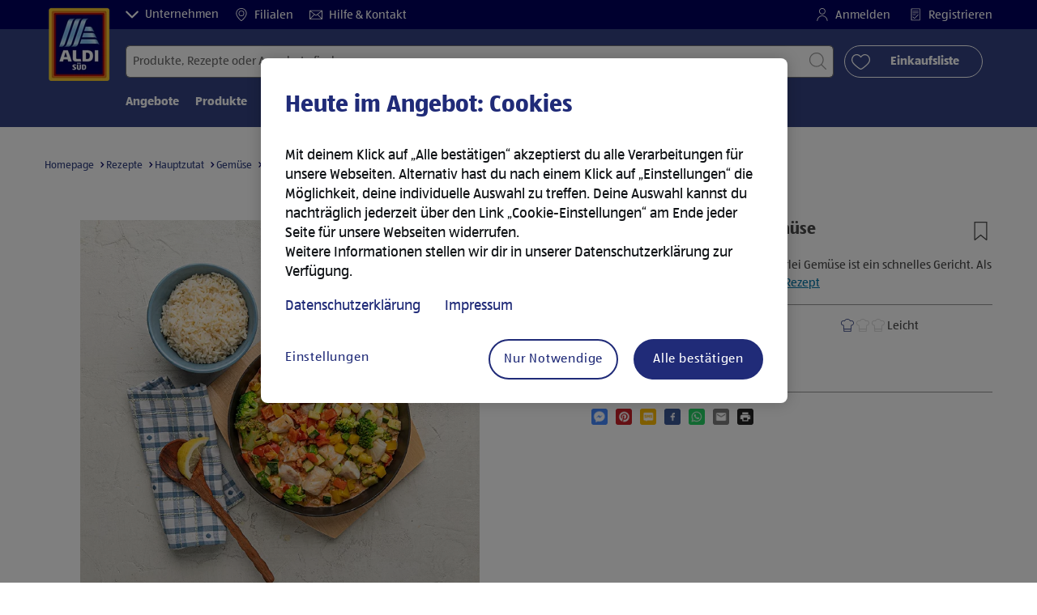

--- FILE ---
content_type: text/html;charset=utf-8
request_url: https://www.aldi-sued.de/de/r.bunte-fischpfanne-mit-reis-und-gemuese.Article_RZ49609600000000.html
body_size: 32195
content:
<!doctype html>
<html lang="de">
    <head>
        




<meta charset="utf-8"/>
<meta http-equiv="x-ua-compatible" content="ie=edge"/>
<meta name="viewport" content="width=device-width, initial-scale=1, shrink-to-fit=no"/>
<meta http-equiv="x-dns-prefetch-control" content="on"/>


    
        <script defer="defer" type="text/javascript" src="https://rum.hlx.page/.rum/@adobe/helix-rum-js@%5E2/dist/micro.js" data-routing="env=prod,tier=publish,ams=Aldi International Services GmbH And Co.oHG"></script>
<link sizes="57x57" rel="apple-touch-icon" href="https://s7g10.scene7.com/is/image/aldi/G19-IOS-XXXS/apple-touch-icon-180x180.png"/>
    
        <link sizes="60x60" rel="apple-touch-icon" href="https://s7g10.scene7.com/is/image/aldi/G19-IOS-XXS/apple-touch-icon-180x180.png"/>
    
        <link sizes="76x76" rel="apple-touch-icon" href="https://s7g10.scene7.com/is/image/aldi/G19-IOS-S/apple-touch-icon-180x180.png"/>
    
        <link sizes="144x144" rel="apple-touch-icon" href="https://s7g10.scene7.com/is/image/aldi/G19-IOS-XL/apple-touch-icon-180x180.png"/>
    
        <link sizes="72x72" rel="apple-touch-icon" href="https://s7g10.scene7.com/is/image/aldi/G19-IOS-XS/apple-touch-icon-180x180.png"/>
    
        <link sizes="120x120" rel="apple-touch-icon" href="https://s7g10.scene7.com/is/image/aldi/G19-IOS-L/apple-touch-icon-180x180.png"/>
    
        <link sizes="114x114" rel="apple-touch-icon" href="https://s7g10.scene7.com/is/image/aldi/G19-IOS-M/apple-touch-icon-180x180.png"/>
    
        <link sizes="152x152" rel="apple-touch-icon" href="https://s7g10.scene7.com/is/image/aldi/G19-IOS-XXL/apple-touch-icon-180x180.png"/>
    
        <link sizes="180x180" rel="apple-touch-icon" href="https://s7g10.scene7.com/is/image/aldi/G19-IOS-XXXL/apple-touch-icon-180x180.png"/>
    
    
        <link type="image/png" sizes="32x32" rel="icon" href="https://s7g10.scene7.com/is/image/aldi/G19-FAV-S/favicon-194x194.png"/>
    
        <link type="image/png" sizes="194x194" rel="icon" href="https://s7g10.scene7.com/is/image/aldi/G19-FAV-XL/favicon-194x194.png"/>
    
        <link type="image/png" sizes="16x16" rel="icon" href="https://s7g10.scene7.com/is/image/aldi/G19-FAV-XS/favicon-194x194.png"/>
    
        <link type="image/png" sizes="192x192" rel="icon" href="https://s7g10.scene7.com/is/image/aldi/G19-FAV-L/favicon-194x194.png"/>
    
        <link type="image/png" sizes="96x96" rel="icon" href="https://s7g10.scene7.com/is/image/aldi/G19-FAV-M/favicon-194x194.png"/>
    
        <link rel="mask-icon" href="https://s7g10.scene7.com/is/image/aldi/G19-FAV-XS/safari-pinned-tab.svg" color="#ffffff"/>
        <meta name="msapplication-TileImage" content="https://s7g10.scene7.com/is/image/aldi/G19-IOS-XL/mstile-310x310.png"/>
        <link rel="manifest" href="https://www.aldi-sued.de/manifest.json"/>



<meta name="country" content="de"/>
<meta name="language" content="de"/>
<meta name="homepath" content="/de/homepage.html"/>


<title>Bunte Fischpfanne mit Reis und Gemüse | ALDI Rezeptwelt </title>
<meta name="title" content="Bunte Fischpfanne mit Reis und Gemüse | ALDI Rezeptwelt "/>
<meta name="description" content="Kochen und Backen mit ALDI SÜD: Bunte Fischpfanne mit Reis und Gemüse einfach und schnell selbst zubereiten mit unserer Schritt-für-Schritt Anleitung ➜ Jetzt entdecken bei ALDI."/>

<meta name="robots"/>




    <link rel="canonical" href="https://www.aldi-sued.de/de/r.bunte-fischpfanne-mit-reis-und-gemuese.Article_RZ49609600000000.html"/>
    



<link rel="preconnect" href="//s7g10.scene7.com" crossorigin/>

<link rel="preconnect" href="//accounts.google.com" crossorigin/>
<link rel="preconnect" href="//assets.adobedtm.com" crossorigin/>
<link rel="preconnect" href="//apis.google.com" crossorigin/>
<link rel="preconnect" href="//cdn.cookielaw.org" crossorigin/>
<link rel="preconnect" href="//connect.facebook.net" crossorigin/>
<link rel="preconnect" href="//appleid.cdn-apple.com" crossorigin/>
<link rel="preconnect" href="//service.force.com" crossorigin/>






    
        
            <script type="application/ld+json">
                { "@context": "http://schema.org",
"@type": "Organization",
"url": "https://www.aldi-sued.de/de/",
"name": "ALDI SÜD",
"logo": "https://s7g10.scene7.com/is/image/aldi/ALDI_Sued_Logo-1"
}
            </script>
        
    




    
        <script type="application/ld+json">
            {
  "@context": "https://schema.org/",
  "@type": "Recipe",
  "name": "Bunte Fischpfanne mit Reis und Gemüse",
  "image": "https://s7g10.scene7.com/is/image/aldi/202307200082",
  "description": "Schön bunt, schön lecker! Die Fischpfanne mit allerlei Gemüse ist ein schnelles Gericht. Als Beilage passt am besten Reis oder Kartoffeln.",
  "author": {
    "@type": "Person",
    "name": "ALDI SÜD"
  },
  "prepTime": "PT40M",
  "cookTime": "PT10M",
  "totalTime": "PT50M",
  "recipeIngredient": [
    "500 g GOLDEN SEAFOOD Alaska Seelachsfilets",
    "1  NATUR LIEBLINGE KLEINE SCHÄTZE Premium Zitrone",
    "  Salz",
    "500 g BON-RI Parboiled Reis",
    "1  Brokkoli",
    "1  rote Paprika",
    "1  gelbe Paprika",
    "1  Zucchini",
    "1  Zwiebel",
    "1  Zehe NATUR LIEBLINGE Knoblauch",
    "2 EL CANTINELLE Natives Olivenöl extra",
    "1 Dose KING’S CROWN Tomaten fein gehackt",
    "  LE GUSTO Pfeffer",
    "  LE GUSTO Thymian",
    "250 g MILSANI Schlagsahne"
  ],
  "recipeInstructions": [
    {
      "@type": "HowToStep",
      "name": "step1",
      "displayOrder": 1,
      "text": "Den Fisch über Nacht im Kühlschrank auftauen lassen. Anschließend waschen, trockentupfen und in mundgerechte Würfel schneiden. In eine Schüssel geben, mit Zitronensalz beträufeln und salzen. 30 Minuten ziehen lassen.",
      "stepHeadline": "noStepHeadline"
    },
    {
      "@type": "HowToStep",
      "name": "step2",
      "displayOrder": 2,
      "text": "Den Reis nach Packungsanweisung zubereiten.",
      "stepHeadline": "noStepHeadline"
    },
    {
      "@type": "HowToStep",
      "name": "step3",
      "displayOrder": 3,
      "text": "Den Brokkoli, die Paprika und die Zucchini waschen und putzen. Den Brokkoli in Röschen teilen. Den Stiel putzen und kleinschneiden. Die Paprika und die Zucchini würfeln. Die Zwiebel und den Knoblauch schälen und hacken.",
      "stepHeadline": "noStepHeadline"
    },
    {
      "@type": "HowToStep",
      "name": "step4",
      "displayOrder": 4,
      "text": "Die Brokkoliröschen in Salzwasser 2–3 Minuten blanchieren, anschließend kalt abspülen.",
      "stepHeadline": "noStepHeadline"
    },
    {
      "@type": "HowToStep",
      "name": "step5",
      "displayOrder": 5,
      "text": "Den Knoblauch und die Zwiebel in einer großen Pfanne mit dem Öl anbraten. Paprika, Zucchini, Brokkoliröschen, -stiel und die Fischwürfel dazugeben. Kurz mitbraten.",
      "stepHeadline": "noStepHeadline"
    },
    {
      "@type": "HowToStep",
      "name": "step6",
      "displayOrder": 6,
      "text": "Mit den gehackten Tomaten ablöschen und mit Salz, Pfeffer und Thymian würzen. 10 Minuten bei geringer Hitze köcheln lassen. Nach 5 Minuten die Sahne einrühren.",
      "stepHeadline": "noStepHeadline"
    },
    {
      "@type": "HowToStep",
      "name": "step7",
      "displayOrder": 7,
      "text": "Die bunte Fischpfanne mit dem Reis servieren.",
      "stepHeadline": "noStepHeadline"
    }
  ]
}
        </script>
    



	<script type="application/ld+json">
    	{
  "@context": "https://schema.org/",
  "@type": "BreadcrumbList",
  "itemListElement": [
    {
      "@type": "ListItem",
      "position": 1,
      "name": "Homepage",
      "item": "https://www.aldi-sued.de/de/homepage.html"
    },
    {
      "@type": "ListItem",
      "position": 2,
      "name": "Rezepte",
      "item": "https://www.aldi-sued.de/de/rezepte.html"
    },
    {
      "@type": "ListItem",
      "position": 3,
      "name": "Hauptzutat",
      "item": "https://www.aldi-sued.de/de/rezepte/hauptzutat.html"
    },
    {
      "@type": "ListItem",
      "position": 4,
      "name": "Gemüse",
      "item": "https://www.aldi-sued.de/de/rezepte/hauptzutat/gemuese.html"
    },
    {
      "@type": "ListItem",
      "position": 5,
      "name": "Brokkoli-Rezepte"
    }
  ]
}
    </script>



 <meta class="page-information-dtml" data-dtmlibrary="//assets.adobedtm.com/1a449bc36397/290732aca60e/launch-21fa530228aa.min.js"/>


    
<script src="/apps/aldi/settings/wcm/designs/clientlib-launch.ot-222010925-ot.min.js"></script>






    
<meta property="og:title" content="Bunte Fischpfanne mit Reis und Gemüse | ALDI Rezeptwelt "/>

<meta property="og:description" content="Kochen und Backen mit ALDI SÜD: Bunte Fischpfanne mit Reis und Gemüse einfach und schnell selbst zubereiten mit unserer Schritt-für-Schritt Anleitung ➜ Jetzt entdecken bei ALDI."/>
<meta property="og:type"/>
<meta property="og:url" content="https://www.aldi-sued.de/de/r.bunte-fischpfanne-mit-reis-und-gemuese.Article_RZ49609600000000.html"/>

<meta property="og:image" content="https://s7g10.scene7.com/is/image/aldi/202307200082"/>
<meta property="og:site_name" content="ALDI SÜD"/>
 


<meta name="twitter:title" content="&lt;marketingName> | ALDI Rezeptwelt "/>
<meta name="twitter:description" content="Kochen und Backen mit ALDI SÜD: Bunte Fischpfanne mit Reis und Gemüse einfach und schnell selbst zubereiten mit unserer Schritt-für-Schritt Anleitung ➜ Jetzt entdecken bei ALDI."/>
<meta name="twitter:url" content="https://www.aldi-sued.de/de/r.bunte-fischpfanne-mit-reis-und-gemuese.Article_RZ49609600000000.html"/>
<meta name="twitter:image" content="https://s7g10.scene7.com/is/image/aldi/202307200082"/>
<meta name="twitter:site"/>
<meta name="twitter:card"/>


<link rel="preload" href="/apps/aldi/settings/wcm/designs/fonts/ALDISUEDOffice-Regular.eot" as="font" type="font/eot" crossorigin="anonymous"/>
<link rel="preload" href="/apps/aldi/settings/wcm/designs/fonts/ALDISUEDOffice-Regular.eot?#iefix" as="font" type="font/eot" crossorigin="anonymous"/>
<link rel="preload" href="/apps/aldi/settings/wcm/designs/fonts/ALDISUEDOffice-Regular.woff2" as="font" type="font/woff2" crossorigin="anonymous"/>
<link rel="preload" href="/apps/aldi/settings/wcm/designs/fonts/ALDISUEDOffice-Regular.woff" as="font" type="font/woff" crossorigin="anonymous"/>
<link rel="preload" href="/apps/aldi/settings/wcm/designs/fonts/ALDISUEDOffice-Regular.svg#ALDISUEDOffice-Regular" as="font" type="image/svg+xml" crossorigin="anonymous"/>
<link rel="preload" href="/apps/aldi/settings/wcm/designs/fonts/ALDISUEDOffice-Bold.eot" as="font" type="font/eot" crossorigin="anonymous"/>
<link rel="preload" href="/apps/aldi/settings/wcm/designs/fonts/ALDISUEDOffice-Bold.eot?#iefix" as="font" type="font/eot" crossorigin="anonymous"/>
<link rel="preload" href="/apps/aldi/settings/wcm/designs/fonts/ALDISUEDOffice-Bold.woff2" as="font" type="font/woff2" crossorigin="anonymous"/>
<link rel="preload" href="/apps/aldi/settings/wcm/designs/fonts/ALDISUEDOffice-Bold.woff" as="font" type="font/woff" crossorigin="anonymous"/>
<link rel="preload" href="/apps/aldi/settings/wcm/designs/fonts/ALDISUEDOffice-Bold.svg#ALDISUEDOffice-Bold" as="font" type="image/svg+xml" crossorigin="anonymous"/>
<link rel="preload" href="/apps/aldi/settings/wcm/designs/fonts/fontawesome-webfont.eot?v=4.7.0" as="font" type="font/eot" crossorigin="anonymous"/>
<link rel="preload" href="/apps/aldi/settings/wcm/designs/fonts/fontawesome-webfont.eot?#iefix&v=4.7.0" as="font" type="font/eot" crossorigin="anonymous"/>
<link rel="preload" href="/apps/aldi/settings/wcm/designs/fonts/fontawesome-webfont.woff2?v=4.7.0" as="font" type="font/woff2" crossorigin="anonymous"/>
<link rel="preload" href="/apps/aldi/settings/wcm/designs/fonts/fontawesome-webfont.woff?v=4.7.0" as="font" type="font/woff" crossorigin="anonymous"/>
<link rel="preload" href="/apps/aldi/settings/wcm/designs/fonts/fontawesome-webfont.svg?v=4.7.0#fontawesomeregular" as="font" type="image/svg+xml" crossorigin="anonymous"/>
<link rel="preload" href="/apps/aldi/settings/wcm/designs/fonts/Brandon-Grotesque-W05-Regular.woff" as="font" type="font/woff" crossorigin="anonymous"/>
<link rel="preload" href="/apps/aldi/settings/wcm/designs/fonts/Brandon-Grotesque-W05-Regular.woff2" as="font" type="font/woff2" crossorigin="anonymous"/>

        
    
<script src="/apps/aldi/settings/wcm/designs/clientlib-header.ot-222010925-ot.min.js"></script>






    
<link rel="stylesheet" href="/etc.clientlibs/foundation/clientlibs/form.ot-222010925-ot.min.css" type="text/css">
<link rel="stylesheet" href="/apps/aldi/settings/wcm/designs/clientlib-base.ot-222010925-ot.min.css" type="text/css">
<link rel="stylesheet" href="/apps/aldi/settings/wcm/designs/clientlib-all.ot-222010925-ot.min.css" type="text/css">








        

<meta class="page-information" data-sitetitle="aldi" data-language="DE" data-subsubcategory="r:null:article_rz49609600000000" data-subcategory="r:null" data-primarycategory="r" data-country="DE" data-pagetype="recipe-template" data-pagename="article_rz49609600000000"/>

    
<script src="/etc.clientlibs/clientlibs/granite/jquery.ot-222010925-ot.min.js"></script>
<script src="/etc.clientlibs/clientlibs/granite/utils.ot-222010925-ot.min.js"></script>
<script src="/etc.clientlibs/clientlibs/granite/jquery/granite.ot-222010925-ot.min.js"></script>
<script src="/etc.clientlibs/foundation/clientlibs/jquery.ot-222010925-ot.min.js"></script>
<script src="/etc.clientlibs/foundation/clientlibs/shared.ot-222010925-ot.min.js"></script>
<script src="/etc.clientlibs/cq/personalization/clientlib/underscore.ot-222010925-ot.min.js"></script>
<script src="/etc.clientlibs/cq/personalization/clientlib/personalization/kernel.ot-222010925-ot.min.js"></script>
<script src="/etc.clientlibs/foundation/clientlibs/form.ot-222010925-ot.min.js"></script>
<script src="/apps/aldi/settings/wcm/designs/clientlib-datalayer.ot-222010925-ot.min.js"></script>



<script>
    if ($.aldiDtmController) {
        $.aldiDtmController.initAldiPageInformation();
    }
</script>

    </head>
    
    <body is-author="false">
        <div class="waiticon-loading"></div>
        <div id="targetpopup"></div>
        
<input id="pcaLibrary" type="hidden" data-pca-privacy-settings="false" data-pca-style="/apps/aldi/settings/wcm/designs/clientlib-pca-address-lookup/css/address-3.40.css" data-pca-library="/apps/aldi/settings/wcm/designs/clientlib-pca-address-lookup/js/address-3.40.js"/>
        
    
    


<div class="modal-white modal" id="c-modal" tabindex="-1" role="dialog" aria-labelledby="c-modal-label" aria-hidden="true" data-publish-date="Tue Jan 17 07:06:41 UTC 2023" data-showpcookieoverley="true">
    
    
    
    
    
    
    
    
    
    
    
    
    <div class="modal-dialog modal-dialog-centered medium-width">
        <div class="modal-content modal-content_scroll">
        <form class="cookie-content-from" name="cookie-content-from" data-snackbar-title="Cookie-Einstellungen" data-snackbar-message="Deine Cookie-Einstellungen wurden gespeichert.">
            <!-- Modal Header -->
            <div class="modal-header header-spacing">
                <h5 class="modal-title mb-3" id="previous-address-modal-label">Heute im Angebot: Cookies</h5>
            </div>
            <!-- Modal body -->
            <div class="modal-body side-spacing">
                <div class="bottom-spacing d-none d-sm-block">
                    <p>Mit deinem Klick auf „Alle bestätigen“ akzeptierst du alle Cookies. Alternativ hast du die Möglichkeit, deine individuelle Auswahl zu treffen. Deine Auswahl kannst du nachträglich jederzeit über die „<a href="/de/informationen/datenschutzhinweis-impressum.html#cookie-einstellungen">Cookie-Einstellungen</a>“ widerrufen.</p>
<p>Weitere Informationen stellen wir dir in unserer <a></a><a href="/de/informationen/datenschutzhinweis-impressum.html#datenschutzhinweis">Datenschutzerklärung</a> zur Verfügung.</p>
&nbsp;<a href="/de/informationen/datenschutzhinweis-impressum.html#impressum">Hier geht es zum Impressum.</a>
                </div>
                <div class="bottom-spacing d-block d-sm-none">
                    <p>Mit deinem Klick auf „Alle bestätigen“ akzeptierst du alle Cookies. Alternativ hast du die Möglichkeit, deine individuelle Auswahl zu treffen. Deine Auswahl kannst du nachträglich jederzeit über die „<a href="/de/informationen/datenschutzhinweis-impressum.html#cookie-einstellungen">Cookie-Einstellungen</a>“ widerrufen.</p>
<p>Weitere Informationen stellen wir dir in unserer <a href="/de/informationen/datenschutzhinweis-impressum.html#datenschutzhinweis">Datenschutzerklärung</a> zur Verfügung.</p>
&nbsp;<a href="/de/informationen/datenschutzhinweis-impressum.html#impressum">Hier geht es zum Impressum.</a></div>
                <label class="cookiePreferences__content bottom-spacing">
                    <label class="content--label">Notwendige Cookies</label>
                    <div class="content--alignmentItems">
                        <label class="custom-control custom-checkbox content--checkbox checkbox-opacity">
                            <input type="checkbox" checked="checked" disabled="disabled" class="custom-control-input"/>
                            <span class="custom-control-indicator"></span>
                        </label>
                    </div>
                    <div class="above-spacing d-none d-sm-block description-spacing">Diese Cookies sind für die Funktionalität der Webseite notwendig, sodass du sie nicht deaktivieren kannst.&nbsp;<a href="/de/informationen/datenschutzhinweis-impressum.html#einwilligung">Mehr erfahren</a></div>
                    <div class="above-spacing d-block d-sm-none description-spacing">Diese Cookies sind für die Funktionalität der Webseite notwendig, sodass du sie nicht deaktivieren kannst.&nbsp;<a href="/de/informationen/datenschutzhinweis-impressum.html#einwilligung">Mehr erfahren</a></div>
                </label>
                <label class="cookiePreferences__content bottom-spacing" for="marketing">
                    <span class="content--label">Marketing- und Personalisierungs-Cookies</span>
                    <div class="content--alignmentItems">
                        <label class="custom-control custom-checkbox content--checkbox">
                            <input type="checkbox" name="marketing" id="marketing" class="custom-control-input"/>
                            <span class="custom-control-indicator"></span>
                        </label>
                    </div>
                    <div class="above-spacing d-none d-sm-block description-spacing">Diese Cookies ermöglichen es dir, auf dein Nutzerverhalten abgestimmte Webseiten-Inhalte zu erhalten und bieten uns die Möglichkeit, unsere Webseite auf Basis von Nutzungsstatistiken optimal auf die Interessen unserer Kunden anzupassen.&nbsp;<a href="/de/informationen/datenschutzhinweis-impressum.html#einwilligung">Mehr erfahren</a></div>
                    <div class="above-spacing d-block d-sm-none description-spacing">Diese Cookies ermöglichen es dir, auf dein Nutzerverhalten abgestimmte Webseiten-Inhalte zu erhalten und bieten uns die Möglichkeit, unsere Webseite auf Basis von Nutzungsstatistiken optimal auf die Interessen unserer Kunden anzupassen.&nbsp;<a href="/de/informationen/datenschutzhinweis-impressum.html#einwilligung">Mehr erfahren</a></div>
                </label>
                <label class="cookiePreferences__content" for="thirdparty">
                    <span class="content--label">Drittanbieter</span>
                    <div class="content--alignmentItems">
                        <label class="custom-control custom-checkbox content--checkbox">
                            <input type="checkbox" name="thirdparty" id="thirdparty" class="custom-control-input"/>
                            <span class="custom-control-indicator"></span>
                        </label>
                    </div>
                    <div class="above-spacing d-none d-sm-block description-spacing">Durch diese Funktionen kannst du zusätzliche Dienste bzw. Technologien von Drittanbietern nutzen und uns sowie Dritten weitere Personalisierungen ermöglichen.&nbsp;<a href="/de/informationen/datenschutzhinweis-impressum.html#einwilligung">Mehr erfahren</a></div>
                    <div class="above-spacing d-block d-sm-none description-spacing">Durch diese Funktionen kannst du zusätzliche Dienste bzw. Technologien von Drittanbietern nutzen und uns sowie Dritten weitere Personalisierungen ermöglichen.&nbsp;<a href="/de/informationen/datenschutzhinweis-impressum.html#einwilligung">Mehr erfahren</a></div>
                </label>
                <label class="cookiePreferences__content" for="performance">
                    <span class="content--label">Performance Cookies</span>
                    <div class="content--alignmentItems">
                        <label class="custom-control custom-checkbox content--checkbox">
                            <input type="checkbox" name="performance" id="performance" class="custom-control-input"/>
                            <span class="custom-control-indicator"></span>
                        </label>
                    </div>
                    <div class="above-spacing d-none d-sm-block description-spacing">Hierdurch ermöglichst du uns, die Leistung unserer Webseite zu messen und mittels aggregierter Daten zu verbessern. &nbsp;<a href="/de/informationen/datenschutzhinweis-impressum.html#einwilligung">Mehr erfahren</a></div>
                    <div class="above-spacing d-block d-sm-none description-spacing">Hierdurch ermöglichst du uns, die Leistung unserer Webseite zu messen und mittels aggregierter Daten zu verbessern.  &nbsp;<a href="/de/informationen/datenschutzhinweis-impressum.html#einwilligung">Mehr erfahren</a></div>
                </label>
            </div>
            <!-- Modal footer -->
            <div class="modal-footer cookie-expiration-months pt-2 d-block" data-expirationmonths="12" data-rejectionmonths="1">
                <div class="row modalCookie__footer">
                    <div class="col-md-6 text-center">
                        <button class="btn btn-secondary btn-minwidth js-privacy-savePreferences" type="button" data-dismiss="modal">Auswahl bestätigen</button>
                    </div>
                    <div class="col-md-6 text-center">
                        <button class="btn btn-primary btn-minwidth js-privacy-accept" type="button" data-dismiss="modal">Alle bestätigen</button>
                    </div>
                </div>
            </div>
        </form>
        </div>
    </div>
</div>







<header tabindex="-1" class="newMegaMenu at-page-sticky-header overlap-index">
    <div id="youtube-cookie-content" class="d-none hidden-print" data-yc-time="365">
        <div><p>Wir weisen darauf hin, dass durch das Aufrufen des Videos Daten an YouTube übermittelt werden. Weitere Informationen findest du in unserer <a href="https://www.aldi-sued.de/de/informationen/datenschutzhinweis-impressum.html#datenschutzhinweis">Datenschutzerklärung</a>.</p>
</div>
        <div class="text-right">
            <button type="button" class="btn-link youtube-cookie-enabled">
                
            </button>
            <span class="sr-only"></span>
        </div>
    </div>

    
    

    

    
    



<div id="partner-brand-header" class="row header-partner-brand-carousel-container d-none">
    <div class="container-fluid">
        <div class="header-partner-brand-carousel ">
            
            




    
    
    <div class="G17-partner-brand">

    
    

<a href="/de/unternehmen/ueber-uns.html" target="_self" class="partner-brands partner-brands-center js-partner_brand d-none d-md-block" rel="noreferrer">
    
    <img class="img-fluid lazyload assetTrackingRedirect" data-assetcomponenttype="g17_partner_brand" data-srcset="https://s7g10.scene7.com/is/image/aldi/meta_ueberuns_2023_180x210@3x?$G17-S$ 576w,https://s7g10.scene7.com/is/image/aldi/meta_ueberuns_2023_180x210@3x?$G17-XL$ 1200w,https://s7g10.scene7.com/is/image/aldi/meta_ueberuns_2023_180x210@3x?$G17-XS$ 320w,https://s7g10.scene7.com/is/image/aldi/meta_ueberuns_2023_180x210@3x?$G17-L$ 992w,https://s7g10.scene7.com/is/image/aldi/meta_ueberuns_2023_180x210@3x?$G17-M$ 768w" data-src="https://s7g10.scene7.com/is/image/aldi/meta_ueberuns_2023_180x210@3x" alt="Über uns" data-asset-id="311e03ad-8ba6-4d28-9c10-2e16bfaeb96a" data-trackable="false" data-aem-asset-id="311e03ad-8ba6-4d28-9c10-2e16bfaeb96a"/>
    <p class="mt-2 mb-0">Über uns</p>
</a>
</div>


    
    
    <div class="G17-partner-brand">

<a href="https://karriere.aldi-sued.de?utm_campaign=ta_aldi-sued_navigation_ueb&utm_source=aldi_website&utm_medium=bild_text&utm_content=awa_zgu&jobPipeline=website&applySourceOverride=website" target="_blank" class="partner-brands partner-brands-center js-partner_brand d-none d-md-block" rel="noreferrer">
    
    <img class="img-fluid lazyload assetTrackingRedirect" data-assetcomponenttype="g17_partner_brand" data-srcset="https://s7g10.scene7.com/is/image/aldi/Navigation_540x630px_RZ1?$G17-S$ 576w,https://s7g10.scene7.com/is/image/aldi/Navigation_540x630px_RZ1?$G17-XL$ 1200w,https://s7g10.scene7.com/is/image/aldi/Navigation_540x630px_RZ1?$G17-XS$ 320w,https://s7g10.scene7.com/is/image/aldi/Navigation_540x630px_RZ1?$G17-L$ 992w,https://s7g10.scene7.com/is/image/aldi/Navigation_540x630px_RZ1?$G17-M$ 768w" data-src="https://s7g10.scene7.com/is/image/aldi/Navigation_540x630px_RZ1" alt="Karriere" data-asset-id="4d9b28ca-4c30-4676-a2a6-b67d35d64f47" data-trackable="false" data-aem-asset-id="4d9b28ca-4c30-4676-a2a6-b67d35d64f47"/>
    <p class="mt-2 mb-0">Karriere</p>
</a>
</div>


    
    
    <div class="G17-partner-brand">

    
    

<a href="/de/newsroom.html" target="_self" class="partner-brands partner-brands-center js-partner_brand d-none d-md-block" rel="noreferrer">
    
    <img class="img-fluid lazyload assetTrackingRedirect" data-assetcomponenttype="g17_partner_brand" data-srcset="https://s7g10.scene7.com/is/image/aldi/Navigation_Presse_180x210_2x?$G17-S$ 576w,https://s7g10.scene7.com/is/image/aldi/Navigation_Presse_180x210_2x?$G17-XL$ 1200w,https://s7g10.scene7.com/is/image/aldi/Navigation_Presse_180x210_2x?$G17-XS$ 320w,https://s7g10.scene7.com/is/image/aldi/Navigation_Presse_180x210_2x?$G17-L$ 992w,https://s7g10.scene7.com/is/image/aldi/Navigation_Presse_180x210_2x?$G17-M$ 768w" data-src="https://s7g10.scene7.com/is/image/aldi/Navigation_Presse_180x210_2x" alt="Presse" data-asset-id="8de822f6-47df-400b-8b2a-17c56f264c8f" data-trackable="false" data-aem-asset-id="8de822f6-47df-400b-8b2a-17c56f264c8f"/>
    <p class="mt-2 mb-0">Presse</p>
</a>
</div>


    
    
    <div class="G17-partner-brand">

    
    

<a href="/de/partner.html" target="_blank" class="partner-brands partner-brands-center js-partner_brand d-none d-md-block" rel="noreferrer">
    
    <img class="img-fluid lazyload assetTrackingRedirect" data-assetcomponenttype="g17_partner_brand" data-srcset="https://s7g10.scene7.com/is/image/aldi/meta_partner_180x210@3x?$G17-S$ 576w,https://s7g10.scene7.com/is/image/aldi/meta_partner_180x210@3x?$G17-XL$ 1200w,https://s7g10.scene7.com/is/image/aldi/meta_partner_180x210@3x?$G17-XS$ 320w,https://s7g10.scene7.com/is/image/aldi/meta_partner_180x210@3x?$G17-L$ 992w,https://s7g10.scene7.com/is/image/aldi/meta_partner_180x210@3x?$G17-M$ 768w" data-src="https://s7g10.scene7.com/is/image/aldi/meta_partner_180x210@3x" alt="Partner" data-asset-id="743d095d-e013-42f1-bbdd-27300cf2c215" data-trackable="false" data-aem-asset-id="743d095d-e013-42f1-bbdd-27300cf2c215"/>
    <p class="mt-2 mb-0">Partner</p>
</a>
</div>


    
    
    <div class="G17-partner-brand">

    
    

<a href="/de/immobilien.html" target="_blank" class="partner-brands partner-brands-center js-partner_brand d-none d-md-block" rel="noreferrer">
    
    <img class="img-fluid lazyload assetTrackingRedirect" data-assetcomponenttype="g17_partner_brand" data-srcset="https://s7g10.scene7.com/is/image/aldi/Meta_immobilien_180x210@2x-1?$G17-S$ 576w,https://s7g10.scene7.com/is/image/aldi/Meta_immobilien_180x210@2x-1?$G17-XL$ 1200w,https://s7g10.scene7.com/is/image/aldi/Meta_immobilien_180x210@2x-1?$G17-XS$ 320w,https://s7g10.scene7.com/is/image/aldi/Meta_immobilien_180x210@2x-1?$G17-L$ 992w,https://s7g10.scene7.com/is/image/aldi/Meta_immobilien_180x210@2x-1?$G17-M$ 768w" data-src="https://s7g10.scene7.com/is/image/aldi/Meta_immobilien_180x210@2x-1" alt="Immobilien" data-asset-id="b71538dd-f0ff-48ff-bf51-e57ae2a3eedc" data-trackable="false" data-aem-asset-id="b71538dd-f0ff-48ff-bf51-e57ae2a3eedc"/>
    <p class="mt-2 mb-0">Immobilien</p>
</a>
</div>


    
    
    <div class="G17-partner-brand">

    
    

<a href="/de/unternehmen/compliance.html" target="_self" class="partner-brands partner-brands-center js-partner_brand d-none d-md-block" rel="noreferrer">
    
    <img class="img-fluid lazyload assetTrackingRedirect" data-assetcomponenttype="g17_partner_brand" data-srcset="https://s7g10.scene7.com/is/image/aldi/meta_compliance_180x210@3x?$G17-S$ 576w,https://s7g10.scene7.com/is/image/aldi/meta_compliance_180x210@3x?$G17-XL$ 1200w,https://s7g10.scene7.com/is/image/aldi/meta_compliance_180x210@3x?$G17-XS$ 320w,https://s7g10.scene7.com/is/image/aldi/meta_compliance_180x210@3x?$G17-L$ 992w,https://s7g10.scene7.com/is/image/aldi/meta_compliance_180x210@3x?$G17-M$ 768w" data-src="https://s7g10.scene7.com/is/image/aldi/meta_compliance_180x210@3x" alt="Compliance" data-asset-id="968cbf5d-eced-48ed-a31f-b8be9d375612" data-trackable="false" data-aem-asset-id="968cbf5d-eced-48ed-a31f-b8be9d375612"/>
    <p class="mt-2 mb-0">Compliance</p>
</a>
</div>



        </div>
    </div>
</div>

    <div class="row skipHeader d-none">
        <button class="btn btn-invisible-black skipHeader__skipButton" aria-label="Skip Navigation">Skip Navigation</button>
    </div>
    <div id="container-fluid_header-logo">
        <div class="container-fluid">
            <div class="row">
                <div class="col">
                    <div class="logo">
                        <a href="/de/homepage.html" class="logo logoHeader at-welcomemessage_lbl" title="ALDI SÜD">
                            
                            <img class="at-aldi-logo_imglnk lazyload assetTrackingRedirect" data-src="https://s7g10.scene7.com/is/image/aldi/ALDISÜD-Logo_mit_transparentem_Balken_680x800?fmt=png-alpha" data-assetcomponenttype="g05_header" data-srcset="https://s7g10.scene7.com/is/image/aldi/ALDISÜD-Logo_mit_transparentem_Balken_680x800?$G05-Logo-S$&amp;fmt=png-alpha 576w,https://s7g10.scene7.com/is/image/aldi/ALDISÜD-Logo_mit_transparentem_Balken_680x800?$G05-Logo-XL$&amp;fmt=png-alpha 1200w,https://s7g10.scene7.com/is/image/aldi/ALDISÜD-Logo_mit_transparentem_Balken_680x800?$G05-Logo-XS$&amp;fmt=png-alpha 320w,https://s7g10.scene7.com/is/image/aldi/ALDISÜD-Logo_mit_transparentem_Balken_680x800?$G05-Logo-L$&amp;fmt=png-alpha 992w,https://s7g10.scene7.com/is/image/aldi/ALDISÜD-Logo_mit_transparentem_Balken_680x800?$G05-Logo-M$&amp;fmt=png-alpha 768w" alt="ALDI SÜD " role="presentation" title="ALDI SÜD" width="45" data-asset-id="5a224e8d-2370-4a4f-b480-e836214e3a57"/>
                        </a>
                    </div>
                </div>
            </div>
        </div>
    </div>
    <div class="dark-block at-metanavigation_lnk">
        <div class="container-fluid">
            <div class="row">
                <div id="left_top_menu" class="col-md-12 invisible">
                    <ul class="navbar_short-links-top float-left">
                        <li tabindex="-1">
                            <button type="button" tabindex="0" class="js-partner-brands-button partner-brand-button" data-open="false">
                                <svg class="ico ico-inline partner-brand-button-icon" focusable="false" aria-hidden="true">
                                    <use xlink:href="/apps/aldi/settings/wcm/designs/images/icons.svg#arrow-down"></use>
                                </svg>
                                <span tabindex="-1" class="partner-brand-text">
                                        Unternehmen
                                </span>
                            </button>
                        </li>
                        
                     </ul>
                     <div>
                         <nav class="menu_top_header">
                             <ul>
                                 <li class="navbar_short-links-top_language">
                                     
                                     
                                     <a href="/de/filialen.html" target="_self" rel="noreferrer">
                                         <svg class="ico ico-inline ico-1-4x mr-1" focusable="false" aria-hidden="true">
                                             <use xlink:href="/apps/aldi/settings/wcm/designs/images/icons.svg#map-marker"></use>
                                         </svg>
                                         Filialen
                                     </a>
                                 </li>
<li class="navbar_short-links-top_language">
                                     
                                     
                                     <a href="/de/hilfe-und-kontakt.html" target="_self" rel="noreferrer">
                                         <svg class="ico ico-inline ico-1-4x mr-1" focusable="false" aria-hidden="true">
                                             <use xlink:href="/apps/aldi/settings/wcm/designs/images/icons.svg#envelope"></use>
                                         </svg>
                                         Hilfe &amp; Kontakt
                                     </a>
                                 </li>

                                 <li class="moreButton navbar_short-links-top_language " onclick="menuHeaderMoreButton()">
                                    <a class="dropdownButton">
                                               <svg class="ico ico-inline partner-brand-button-icon" focusable="false" aria-hidden="true">
                                                   <use xlink:href="/apps/aldi/settings/wcm/designs/images/icons.svg#arrow-down"></use>
                                               </svg>
                                               <button class="btn btn-secondary dropdown-toggle" type="button" id="dropdownMenuButton">
                                                   
                                               </button>
                                   </a>
                                   <ul class="dropDownMenuList"></ul>
                                   
                                </li> 
                             </ul>
                         </nav>
                     </div>
                     <ul class="navbar_short-links-top float-right pl-0">
                         <li class="cq-cc-profile-not-anonymous navbar_short-links-top_left pr-0" style="display: none">
                             <a href="/de/mein-profil.html" class="mr-0 mr-md-4 myprofile_btn">
                                 <svg class="ico ico-inline ico-1-4x mr-1" focusable="false" aria-hidden="true">
                                     <use xlink:href="/apps/aldi/settings/wcm/designs/images/icons.svg#user"></use>
                                 </svg>
                                 Mein Profil
                             </a>
                             <button id="logout" class="logout-button at-logout_lnk">
                                 <svg class="ico ico-inline ico-1-4x mr-1" focusable="false" aria-hidden="true">
                                     <use xlink:href="/apps/aldi/settings/wcm/designs/images/icons.svg#sign-out"></use>
                                 </svg>
                                 Ausloggen
                             </button>
                         </li>
                         <li class="cq-cc-profile-anonymous navbar_short-links-top_left pr-0">
                             <a href="/de/login-registrierung.html" class="at-login_lnk login-redirect">
                                 <svg class="ico ico-inline ico-1-4x mr-1" focusable="false" aria-hidden="true">
                                     <use xlink:href="/apps/aldi/settings/wcm/designs/images/icons.svg#user"></use>
                                 </svg>
                                 Anmelden
                             </a>
                             <a href="/de/login-registrierung.html#Registrieren" data-register-redirect="#Registrieren" class="register-redirect">
                                 <svg class="ico ico-inline ico-1-4x mr-1" focusable="false" aria-hidden="true">
                                     <use xlink:href="/apps/aldi/settings/wcm/designs/images/icons.svg#tests"></use>
                                 </svg>
                                 Registrieren
                             </a>
                         </li>
                     </ul>
                 </div>
             </div>
         </div>
     </div>
 

    
    <div class="container-fluid navbar-secondline">
        <div class="row">
            <div class="col-sm-12 navbar-second">
                <div class="second-line">
                    <div class="navbar-searchForm">
                            
                            <form id="querySearchForm" method="GET" action="/de/de/suchergebnis/.searchRedirect" data-redirect-search="/de/suchergebnis.html">
                                <div class="input-group searchInputHeader no-shoppable">
                                    
                                    <input name="search" type="text" id="input_search" class="form-control at-input-search_txt pr-16" data-searchpath="fakePath" placeholder="Produkte, Rezepte oder Angebote finden" aria-label="Suchen nach" data-max="4" maxlength="200"/>
                                        <input type="text" id="input_search_hidden" tabindex="-1" class="form-control" aria-label="Suchen nach"/>
                                    <div class="close-search-field at-closesearch_btn" aria-label="Suchfeld schließen">
                                        <button type="button" class="btn btn-ico btn-invisible-black js-reset-search" aria-hidden="true">
                                            <svg class="ico" aria-hidden="true" focusable="false">
                                                <use xlink:href="/apps/aldi/settings/wcm/designs/images/icons.svg#delete"></use>
                                            </svg>
                                            <span class="sr-only">
    Suchbegriff zurücksetzen
</span>
                                        </button>
                                    </div>
                                    <button type="submit" class="btn btn-ico btn-invisible-black btn-search-submit js-search-header" aria-hidden="true">
                                        <svg class="ico" aria-hidden="true" focusable="false">
                                            <use xlink:href="/apps/aldi/settings/wcm/designs/images/icons.svg#search"></use>
                                        </svg>
                                        <span class="sr-only">
    Suche starten
</span>
                                    </button>
                                </div>
                            </form>
                    </div>
                    <div class="navbar-buttons-container">
                        <div class="navbar-buttons-mylist" aria-label="Einkaufsliste">
                            <a href="/de/mein-profil/meine-liste.html" class="btn btn-outline-primary btn-block js-btn-heart" data-id="">
                                <span class="wishlist_amount d-none" aria-label="Produkte in meiner Liste" data-label-wishlist="Produkte in meiner Liste" role="img"></span>
                                <svg class="ico mr-1">
                                    <use xlink:href="/apps/aldi/settings/wcm/designs/images/icons.svg#heart"></use>
                                </svg>
                                <span class="pl-4 pr-4">Einkaufsliste</span>
                            </a>
                        </div>
                        <div class="navbar-buttons">
                            <button id="searchButtonMobile" class="btn-search collapsed navbar-toggle d-lg-none" type="button" data-toggle="collapse" data-target="#header_search" aria-expanded="true" aria-label="Toggle search">
                                <svg class="ico ico-inline" aria-hidden="true" focusable="false">
                                    <use xlink:href="/apps/aldi/settings/wcm/designs/images/icons.svg#search"></use>
                                </svg>
                            </button>
                            <a href="/de/mein-profil/meine-liste.html" class="d-lg-none btn-my-list" data-id="">
                                <span class="wishlist_amount d-none" aria-label="Produkte in meiner Liste" data-label-wishlist="Produkte in meiner Liste" role="img"></span>
                                <svg class="ico ico-bars ico-inline" aria-hidden="true">
                                    <use xlink:href="/apps/aldi/settings/wcm/designs/images/icons.svg#heart"></use>
                                </svg>
                            </a>
                                
                            <button class="btn-menu collapsed navbar-toggle" type="button" data-toggle="collapse" data-target="#header_menu" aria-controls="header_menu" aria-expanded="true" aria-label="Toggle navigation">
                                <svg class="ico ico-bars ico-inline" aria-hidden="true">
                                    <use xlink:href="/apps/aldi/settings/wcm/designs/images/icons.svg#bars"></use>
                                </svg>
                                <svg class="ico ico-close ico-inline" aria-hidden="true">
                                    <use xlink:href="/apps/aldi/settings/wcm/designs/images/icons.svg#close"></use>
                                </svg>
                            </button>
                        </div>
                    </div>
                </div>
                <nav class="third-line">
                    <div class="navbar navbar-collapse collapsed mobmenuspace d-none d-lg-block at-headerMenu-Lbl" id="header_menu">
                        <ul class="navbar_main-links" role="menubar" aria-hidden="false">
                            
                                
                                <li class="navbar_main_firstLevel " role="none">
                                    
                                    
                                    
                                    <a class="navbar_main-links_firstLevel menu1Level at-menu1_lnk" aria-haspopup="true" aria-expanded="false" role="menuitem" href="/de/angebote.html" target="_self" rel="noreferrer" aria-controls="subMenu-1">
                                        Angebote
                                    </a>
                                    <div class="subMenu2level collapse at-subMenu_lst" id="subMenu-1">
                                        <div class="row">
                                            <div class="col-3">
                                                <ul class="has-sub-menu" role="menu">
                                                    <li>
                                                        
                                                        
                                                        
                                                        <a role="menuitem" href="/de/angebote/d.29-01-2026.html" target="_self" rel="noreferrer">
                                                            ab Donnerstag, 29.01.2026
                                                        </a>
                                                        
                                                    </li>
                                                
                                                    <li>
                                                        
                                                        
                                                        
                                                        <a role="menuitem" href="/de/angebote/d.26-01-2026.html" target="_self" rel="noreferrer">
                                                            ab Montag, 26.01.2026
                                                        </a>
                                                        
                                                    </li>
                                                
                                                    <li>
                                                        
                                                        
                                                        
                                                        <a role="menuitem" href="/de/angebote/d.24-01-2026.html" target="_self" rel="noreferrer">
                                                            ab Samstag, 24.01.2026
                                                        </a>
                                                        
                                                    </li>
                                                
                                                    <li>
                                                        
                                                        
                                                        
                                                        <a role="menuitem" href="/de/angebote/d.23-01-2026.html" target="_self" rel="noreferrer">
                                                            ab Freitag, 23.01.2026
                                                        </a>
                                                        
                                                    </li>
                                                
                                                    <li>
                                                        
                                                        
                                                        
                                                        <a role="menuitem" href="/de/angebote/d.22-01-2026.html" target="_self" rel="noreferrer">
                                                            ab Donnerstag, 22.01.2026
                                                        </a>
                                                        
                                                    </li>
                                                
                                                    <li>
                                                        
                                                        
                                                        
                                                        <a role="menuitem" href="/de/angebote/d.19-01-2026.html" target="_self" rel="noreferrer">
                                                            ab Montag, 19.01.2026
                                                        </a>
                                                        
                                                    </li>
                                                
                                                    <li>
                                                        
                                                        
                                                        
                                                        <a role="menuitem" href="/de/angebote/frischekracher.html" target="_self" rel="noreferrer">
                                                            Frischekracher
                                                        </a>
                                                        
                                                    </li>
                                                
                                                    <li>
                                                        
                                                        
                                                        
                                                        <a role="menuitem" href="/de/angebote/preisaktion.html" target="_self" rel="noreferrer">
                                                            Preisaktion
                                                        </a>
                                                        
                                                    </li>
                                                
                                                    <li>
                                                        
                                                        
                                                        
                                                        <a role="menuitem" href="/de/angebote/markenaktion-der-woche.html" target="_self" rel="noreferrer">
                                                            Markenaktion
                                                        </a>
                                                        
                                                    </li>
                                                
                                                    <li>
                                                        
                                                        
                                                        
                                                        <a role="menuitem" href="/de/angebote/prospekte.html" target="_self" rel="noreferrer">
                                                            Online Prospekte
                                                        </a>
                                                        
                                                    </li>
                                                </ul>
                                            </div>
                                            <div class="col-4">
                                                <div class="menu3level-container">
                                                    <ul class="menu3level-1">
                                                    </ul>
                                                    <ul class="menu3level-2">
                                                    </ul>
                                                </div>
                                            </div>
                                            <div class="col-5">
                                                <a class="imglink" aria-hidden="true" tabindex="-1" rel="noreferrer" target="_blank">
                                                    
                                                    <img class="img-fluid lazyload"/>
                                                    
                                                    
                                                </a>
                                            </div>
                                        </div>
                                    </div>
                                </li>
                            
                                
                                <li class="navbar_main_firstLevel " role="none">
                                    
                                    
                                    
                                    <a class="navbar_main-links_firstLevel menu1Level at-menu1_lnk" aria-haspopup="true" aria-expanded="false" role="menuitem" href="/de/produkte.html" target="_self" rel="noreferrer" aria-controls="subMenu-2">
                                        Produkte
                                    </a>
                                    <div class="subMenu2level collapse at-subMenu_lst" id="subMenu-2">
                                        <div class="row">
                                            <div class="col-3">
                                                <ul class="has-sub-menu" role="menu">
                                                    <li>
                                                        
                                                        
                                                        
                                                        <a role="menuitem" href="/de/produkte/dauerhaft-guenstig.html" target="_self" rel="noreferrer">
                                                            Dauerhaft günstig
                                                        </a>
                                                        
                                                    </li>
                                                
                                                    <li>
                                                        
                                                        
                                                        
                                                        <a role="menuitem" href="/de/produkte/neu-im-sortiment.html" target="_self" rel="noreferrer">
                                                            Neu im Sortiment
                                                        </a>
                                                        
                                                    </li>
                                                
                                                    <li>
                                                        
                                                        
                                                        
                                                        <a class="containSubMenu at-submenu_lnk" role="menuitem" href="/de/produkte/eigenmarken.html" target="_self" rel="noreferrer">
                                                            ALDI Eigenmarken
                                                        </a>
                                                        <ul class="d-none sub3levelMenu" role="menu">
                                                            <li>
                                                                
                                                                <a href="/de/produkte/eigenmarken/almare.html" target="_self" rel="noreferrer">
                                                                    ALMARE
                                                                </a>
                                                            </li>
                                                        
                                                            <li>
                                                                
                                                                <a href="/de/produkte/eigenmarken/back-family.html" target="_self" rel="noreferrer">
                                                                    BACK FAMILY
                                                                </a>
                                                            </li>
                                                        
                                                            <li>
                                                                
                                                                <a href="/de/produkte/eigenmarken/barissimo.html" target="_self" rel="noreferrer">
                                                                    BARISSIMO
                                                                </a>
                                                            </li>
                                                        
                                                            <li>
                                                                
                                                                <a href="/de/produkte/eigenmarken/bbq.html" target="_self" rel="noreferrer">
                                                                    BBQ
                                                                </a>
                                                            </li>
                                                        
                                                            <li>
                                                                
                                                                <a href="/de/produkte/eigenmarken/bio.html" target="_self" rel="noreferrer">
                                                                    BIO
                                                                </a>
                                                            </li>
                                                        
                                                            <li>
                                                                
                                                                <a href="/de/produkte/eigenmarken/cucina.html" target="_self" rel="noreferrer">
                                                                    CUCINA
                                                                </a>
                                                            </li>
                                                        
                                                            <li>
                                                                
                                                                <a href="/de/produkte/eigenmarken/expressi.html" target="_self" rel="noreferrer">
                                                                    EXPRESSI
                                                                </a>
                                                            </li>
                                                        
                                                            <li>
                                                                
                                                                <a href="/de/produkte/eigenmarken/goldaehren.html" target="_self" rel="noreferrer">
                                                                    GOLDÄHREN
                                                                </a>
                                                            </li>
                                                        
                                                            <li>
                                                                
                                                                <a href="/de/produkte/eigenmarken/gourmet-finest-cuisine.html" target="_self" rel="noreferrer">
                                                                    GOURMET FINEST CUISINE
                                                                </a>
                                                            </li>
                                                        
                                                            <li>
                                                                
                                                                <a href="/de/produkte/eigenmarken/hofburger.html" target="_self" rel="noreferrer">
                                                                    HOFBURGER
                                                                </a>
                                                            </li>
                                                        
                                                            <li>
                                                                
                                                                <a href="/de/produkte/eigenmarken/karlskrone.html" target="_self" rel="noreferrer">
                                                                    KARLSKRONE
                                                                </a>
                                                            </li>
                                                        
                                                            <li>
                                                                
                                                                <a href="/de/produkte/eigenmarken/kleine-schaetze.html" target="_self" rel="noreferrer">
                                                                    KLEINE SCHÄTZE
                                                                </a>
                                                            </li>
                                                        
                                                            <li>
                                                                
                                                                <a href="/de/produkte/eigenmarken/lacura.html" target="_self" rel="noreferrer">
                                                                    LACURA
                                                                </a>
                                                            </li>
                                                        
                                                            <li>
                                                                
                                                                <a href="/de/produkte/eigenmarken/mamia.html" target="_self" rel="noreferrer">
                                                                    MAMIA
                                                                </a>
                                                            </li>
                                                        
                                                            <li>
                                                                
                                                                <a href="/de/produkte/eigenmarken/mamia-bio.html" target="_self" rel="noreferrer">
                                                                    MAMIA BIO
                                                                </a>
                                                            </li>
                                                        
                                                            <li>
                                                                
                                                                <a href="/de/produkte/eigenmarken/meine-backwelt.html" target="_self" rel="noreferrer">
                                                                    MEINE BACKWELT
                                                                </a>
                                                            </li>
                                                        
                                                            <li>
                                                                
                                                                <a href="/de/produkte/eigenmarken/meine-kuchen-welt.html" target="_self" rel="noreferrer">
                                                                    MEINE KUCHEN WELT
                                                                </a>
                                                            </li>
                                                        
                                                            <li>
                                                                
                                                                <a href="/de/produkte/eigenmarken/meine-metzgerei.html" target="_self" rel="noreferrer">
                                                                    MEINE METZGEREI
                                                                </a>
                                                            </li>
                                                        
                                                            <li>
                                                                
                                                                <a href="/de/produkte/eigenmarken/milsani.html" target="_self" rel="noreferrer">
                                                                    MILSANI
                                                                </a>
                                                            </li>
                                                        
                                                            <li>
                                                                
                                                                <a href="/de/produkte/eigenmarken/moser-roth.html" target="_self" rel="noreferrer">
                                                                    MOSER ROTH
                                                                </a>
                                                            </li>
                                                        
                                                            <li>
                                                                
                                                                <a href="/de/produkte/eigenmarken/myvay.html" target="_self" rel="noreferrer">
                                                                    MYVAY
                                                                </a>
                                                            </li>
                                                        
                                                            <li>
                                                                
                                                                <a href="/de/produkte/eigenmarken/nur-nur-natur.html" target="_self" rel="noreferrer">
                                                                    NUR NUR NATUR
                                                                </a>
                                                            </li>
                                                        
                                                            <li>
                                                                
                                                                <a href="/de/produkte/eigenmarken/rio-doro.html" target="_self" rel="noreferrer">
                                                                    RIO D&#39;ORO
                                                                </a>
                                                            </li>
                                                        
                                                            <li>
                                                                
                                                                <a href="/de/produkte/eigenmarken/roi-de-trefle.html" target="_self" rel="noreferrer">
                                                                    ROI DE TREFLE
                                                                </a>
                                                            </li>
                                                        </ul>
                                                    </li>
                                                
                                                    <li>
                                                        
                                                        
                                                        
                                                        <a role="menuitem" href="/de/produkte/markenprodukte.html" target="_self" rel="noreferrer">
                                                            Markenprodukte
                                                        </a>
                                                        
                                                    </li>
                                                
                                                    <li>
                                                        
                                                        
                                                        
                                                        <a class="containSubMenu at-submenu_lnk" role="menuitem" href="/de/produkte/kuehlung-tiefkuehlkost.html" target="_self" rel="noreferrer">
                                                            Kühlung &amp; Tiefkühlkost
                                                        </a>
                                                        <ul class="d-none sub3levelMenu" role="menu">
                                                            <li>
                                                                
                                                                <a href="/de/produkte/kuehlung-tiefkuehlkost/milchprodukte.html" target="_self" rel="noreferrer">
                                                                    Milchprodukte
                                                                </a>
                                                            </li>
                                                        
                                                            <li>
                                                                
                                                                <a href="/de/produkte/kuehlung-tiefkuehlkost/joghurt.html" target="_self" rel="noreferrer">
                                                                    Joghurt &amp; Desserts
                                                                </a>
                                                            </li>
                                                        
                                                            <li>
                                                                
                                                                <a href="/de/produkte/kuehlung-tiefkuehlkost/kaese.html" target="_self" rel="noreferrer">
                                                                    Käse
                                                                </a>
                                                            </li>
                                                        
                                                            <li>
                                                                
                                                                <a href="/de/produkte/kuehlung-tiefkuehlkost/butter-margarine.html" target="_self" rel="noreferrer">
                                                                    Butter &amp; Margarine
                                                                </a>
                                                            </li>
                                                        
                                                            <li>
                                                                
                                                                <a href="/de/produkte/kuehlung-tiefkuehlkost/fleisch.html" target="_self" rel="noreferrer">
                                                                    Fleisch
                                                                </a>
                                                            </li>
                                                        
                                                            <li>
                                                                
                                                                <a href="/de/produkte/kuehlung-tiefkuehlkost/grillen.html" target="_self" rel="noreferrer">
                                                                    Grillen
                                                                </a>
                                                            </li>
                                                        
                                                            <li>
                                                                
                                                                <a href="/de/produkte/kuehlung-tiefkuehlkost/wurst-aufschnitt.html" target="_self" rel="noreferrer">
                                                                    Wurst &amp; Aufschnitt
                                                                </a>
                                                            </li>
                                                        
                                                            <li>
                                                                
                                                                <a href="/de/produkte/kuehlung-tiefkuehlkost/fisch-meeresfruechte.html" target="_self" rel="noreferrer">
                                                                    Fisch &amp; Meeresfrüchte
                                                                </a>
                                                            </li>
                                                        
                                                            <li>
                                                                
                                                                <a href="/de/produkte/kuehlung-tiefkuehlkost/vegane-lebensmittel.html" target="_self" rel="noreferrer">
                                                                    Vegetarische- und Vegane Produkte
                                                                </a>
                                                            </li>
                                                        
                                                            <li>
                                                                
                                                                <a href="/de/produkte/kuehlung-tiefkuehlkost/eis.html" target="_self" rel="noreferrer">
                                                                    Eis
                                                                </a>
                                                            </li>
                                                        
                                                            <li>
                                                                
                                                                <a href="/de/produkte/kuehlung-tiefkuehlkost/convenience-fertiggerichte.html" target="_self" rel="noreferrer">
                                                                    Convenience &amp; Fertiggerichte
                                                                </a>
                                                            </li>
                                                        
                                                            <li>
                                                                
                                                                <a href="/de/produkte/kuehlung-tiefkuehlkost/tk-obst-gemuese.html" target="_self" rel="noreferrer">
                                                                    TK Obst &amp; Gemüse
                                                                </a>
                                                            </li>
                                                        </ul>
                                                    </li>
                                                
                                                    <li>
                                                        
                                                        
                                                        
                                                        <a class="containSubMenu at-submenu_lnk" role="menuitem" href="/de/produkte/vorratsschrank.html" target="_self" rel="noreferrer">
                                                            Vorratsschrank
                                                        </a>
                                                        <ul class="d-none sub3levelMenu" role="menu">
                                                            <li>
                                                                
                                                                <a href="/de/produkte/vorratsschrank/nudeln-reis-huelsenfruechte.html" target="_self" rel="noreferrer">
                                                                    Nudeln, Reis &amp; Hülsenfrüchte
                                                                </a>
                                                            </li>
                                                        
                                                            <li>
                                                                
                                                                <a href="/de/produkte/vorratsschrank/konserven.html" target="_self" rel="noreferrer">
                                                                    Konserven
                                                                </a>
                                                            </li>
                                                        
                                                            <li>
                                                                
                                                                <a href="/de/produkte/vorratsschrank/backwaren.html" target="_self" rel="noreferrer">
                                                                    Backwaren
                                                                </a>
                                                            </li>
                                                        
                                                            <li>
                                                                
                                                                <a href="/de/produkte/vorratsschrank/backzutaten.html" target="_self" rel="noreferrer">
                                                                    Backzutaten
                                                                </a>
                                                            </li>
                                                        
                                                            <li>
                                                                
                                                                <a href="/de/produkte/vorratsschrank/muesli-cornflakes-flocken.html" target="_self" rel="noreferrer">
                                                                    Müsli, Cornflakes, Flocken
                                                                </a>
                                                            </li>
                                                        
                                                            <li>
                                                                
                                                                <a href="/de/produkte/vorratsschrank/brotaufstrich.html" target="_self" rel="noreferrer">
                                                                    Brotaufstrich
                                                                </a>
                                                            </li>
                                                        
                                                            <li>
                                                                
                                                                <a href="/de/produkte/vorratsschrank/eier.html" target="_self" rel="noreferrer">
                                                                    Eier
                                                                </a>
                                                            </li>
                                                        
                                                            <li>
                                                                
                                                                <a href="/de/produkte/vorratsschrank/fix-instantprodukte.html" target="_self" rel="noreferrer">
                                                                    Fix- &amp; Instantprodukte
                                                                </a>
                                                            </li>
                                                        
                                                            <li>
                                                                
                                                                <a href="/de/produkte/vorratsschrank/zucker-suessungsmittel.html" target="_self" rel="noreferrer">
                                                                    Zucker &amp; Süßungsmittel
                                                                </a>
                                                            </li>
                                                        
                                                            <li>
                                                                
                                                                <a href="/de/produkte/vorratsschrank/mehl.html" target="_self" rel="noreferrer">
                                                                    Mehl
                                                                </a>
                                                            </li>
                                                        
                                                            <li>
                                                                
                                                                <a href="/de/produkte/vorratsschrank/saucen-oele.html" target="_self" rel="noreferrer">
                                                                    Saucen &amp; Öle
                                                                </a>
                                                            </li>
                                                        </ul>
                                                    </li>
                                                
                                                    <li>
                                                        
                                                        
                                                        
                                                        <a class="containSubMenu at-submenu_lnk" role="menuitem" href="/de/produkte/suessigkeiten-snacks.html" target="_self" rel="noreferrer">
                                                            Süßigkeiten &amp; salzige Snacks
                                                        </a>
                                                        <ul class="d-none sub3levelMenu" role="menu">
                                                            <li>
                                                                
                                                                <a href="/de/produkte/suessigkeiten-snacks/bonbons.html" target="_self" rel="noreferrer">
                                                                    Bonbons
                                                                </a>
                                                            </li>
                                                        
                                                            <li>
                                                                
                                                                <a href="/de/produkte/suessigkeiten-snacks/kekse.html" target="_self" rel="noreferrer">
                                                                    Kekse
                                                                </a>
                                                            </li>
                                                        
                                                            <li>
                                                                
                                                                <a href="/de/produkte/suessigkeiten-snacks/kaugummi.html" target="_self" rel="noreferrer">
                                                                    Kaugummi
                                                                </a>
                                                            </li>
                                                        
                                                            <li>
                                                                
                                                                <a href="/de/produkte/suessigkeiten-snacks/konfekt-nougat.html" target="_self" rel="noreferrer">
                                                                    Nougat und Konfekt
                                                                </a>
                                                            </li>
                                                        
                                                            <li>
                                                                
                                                                <a href="/de/produkte/suessigkeiten-snacks/nuesse-trockenfruechte.html" target="_self" rel="noreferrer">
                                                                    Nüsse &amp; Trockenobst
                                                                </a>
                                                            </li>
                                                        
                                                            <li>
                                                                
                                                                <a href="/de/produkte/suessigkeiten-snacks/riegel.html" target="_self" rel="noreferrer">
                                                                    Riegel
                                                                </a>
                                                            </li>
                                                        
                                                            <li>
                                                                
                                                                <a href="/de/produkte/suessigkeiten-snacks/salziges.html" target="_self" rel="noreferrer">
                                                                    Salzige Snacks
                                                                </a>
                                                            </li>
                                                        
                                                            <li>
                                                                
                                                                <a href="/de/produkte/suessigkeiten-snacks/schokolade.html" target="_self" rel="noreferrer">
                                                                    Schokolade
                                                                </a>
                                                            </li>
                                                        </ul>
                                                    </li>
                                                
                                                    <li>
                                                        
                                                        
                                                        
                                                        <a class="containSubMenu at-submenu_lnk" role="menuitem" href="/de/produkte/getraenke.html" target="_self" rel="noreferrer">
                                                            Getränke
                                                        </a>
                                                        <ul class="d-none sub3levelMenu" role="menu">
                                                            <li>
                                                                
                                                                <a href="/de/produkte/getraenke/bier.html" target="_self" rel="noreferrer">
                                                                    Bier
                                                                </a>
                                                            </li>
                                                        
                                                            <li>
                                                                
                                                                <a href="/de/produkte/getraenke/energy-drinks.html" target="_self" rel="noreferrer">
                                                                    Energydrinks
                                                                </a>
                                                            </li>
                                                        
                                                            <li>
                                                                
                                                                <a href="/de/produkte/getraenke/wasser.html" target="_self" rel="noreferrer">
                                                                    Mineralwasser
                                                                </a>
                                                            </li>
                                                        
                                                            <li>
                                                                
                                                                <a href="/de/produkte/getraenke/saft-nektar.html" target="_self" rel="noreferrer">
                                                                    Saft &amp; Nektar
                                                                </a>
                                                            </li>
                                                        
                                                            <li>
                                                                
                                                                <a href="/de/produkte/getraenke/soft-drinks.html" target="_self" rel="noreferrer">
                                                                    Softdrinks
                                                                </a>
                                                            </li>
                                                        
                                                            <li>
                                                                
                                                                <a href="/de/produkte/getraenke/spirituosen.html" target="_self" rel="noreferrer">
                                                                    Spirituosen
                                                                </a>
                                                            </li>
                                                        
                                                            <li>
                                                                
                                                                <a href="/de/produkte/getraenke/wein-sekt.html" target="_self" rel="noreferrer">
                                                                    Wein &amp; Sekt 
                                                                </a>
                                                            </li>
                                                        
                                                            <li>
                                                                
                                                                <a href="/de/produkte/getraenke/kaffee.html" target="_self" rel="noreferrer">
                                                                    Kaffee
                                                                </a>
                                                            </li>
                                                        
                                                            <li>
                                                                
                                                                <a href="/de/produkte/getraenke/tee.html" target="_self" rel="noreferrer">
                                                                    Tee
                                                                </a>
                                                            </li>
                                                        
                                                            <li>
                                                                
                                                                <a href="/de/produkte/getraenke/kakao.html" target="_self" rel="noreferrer">
                                                                    Kakao &amp; Mischgetränke
                                                                </a>
                                                            </li>
                                                        </ul>
                                                    </li>
                                                
                                                    <li>
                                                        
                                                        
                                                        
                                                        <a class="containSubMenu at-submenu_lnk" role="menuitem" href="/de/produkte/haushalt.html" target="_self" rel="noreferrer">
                                                            Haushaltsprodukte
                                                        </a>
                                                        <ul class="d-none sub3levelMenu" role="menu">
                                                            <li>
                                                                
                                                                <a href="/de/produkte/haushalt/folien-muellbeutel.html" target="_self" rel="noreferrer">
                                                                    Müllbeutel &amp; Folien 
                                                                </a>
                                                            </li>
                                                        
                                                            <li>
                                                                
                                                                <a href="/de/produkte/haushalt/kuechentuecher-toilettenpapier.html" target="_self" rel="noreferrer">
                                                                    Toilettenpapier &amp; Küchenrolle
                                                                </a>
                                                            </li>
                                                        
                                                            <li>
                                                                
                                                                <a href="/de/produkte/haushalt/tragetaschen.html" target="_self" rel="noreferrer">
                                                                    Tragetaschen
                                                                </a>
                                                            </li>
                                                        
                                                            <li>
                                                                
                                                                <a href="/de/produkte/haushalt/putz-spuelmittel.html" target="_self" rel="noreferrer">
                                                                    Putz- &amp; Spülmittel
                                                                </a>
                                                            </li>
                                                        
                                                            <li>
                                                                
                                                                <a href="/de/produkte/haushalt/waschmittel.html" target="_self" rel="noreferrer">
                                                                    Waschmittel
                                                                </a>
                                                            </li>
                                                        </ul>
                                                    </li>
                                                
                                                    <li>
                                                        
                                                        
                                                        
                                                        <a class="containSubMenu at-submenu_lnk" role="menuitem" href="/de/produkte/drogerie-kosmetik.html" target="_self" rel="noreferrer">
                                                            Drogerie &amp; Kosmetik
                                                        </a>
                                                        <ul class="d-none sub3levelMenu" role="menu">
                                                            <li>
                                                                
                                                                <a href="/de/produkte/drogerie-kosmetik/make-up.html" target="_self" rel="noreferrer">
                                                                    Make-Up Produkte
                                                                </a>
                                                            </li>
                                                        
                                                            <li>
                                                                
                                                                <a href="/de/produkte/drogerie-kosmetik/hygieneartikel.html" target="_self" rel="noreferrer">
                                                                    Hygieneartikel
                                                                </a>
                                                            </li>
                                                        
                                                            <li>
                                                                
                                                                <a href="/de/produkte/drogerie-kosmetik/freiverkaeufliche-arzneimittel.html" target="_self" rel="noreferrer">
                                                                    Freiverkäufliche Arzneimittel
                                                                </a>
                                                            </li>
                                                        
                                                            <li>
                                                                
                                                                <a href="/de/produkte/drogerie-kosmetik/pflegeprodukte.html" target="_self" rel="noreferrer">
                                                                    Pflegeprodukte
                                                                </a>
                                                            </li>
                                                        </ul>
                                                    </li>
                                                
                                                    <li>
                                                        
                                                        
                                                        
                                                        <a class="containSubMenu at-submenu_lnk" role="menuitem" href="/de/produkte/baby-kind.html" target="_self" rel="noreferrer">
                                                            Kinder- &amp; Babyartikel
                                                        </a>
                                                        <ul class="d-none sub3levelMenu" role="menu">
                                                            <li>
                                                                
                                                                <a href="/de/produkte/baby-kind/babynahrung.html" target="_self" rel="noreferrer">
                                                                    Babynahrung
                                                                </a>
                                                            </li>
                                                        
                                                            <li>
                                                                
                                                                <a href="/de/produkte/baby-kind/babypflege.html" target="_self" rel="noreferrer">
                                                                    Babypflegeprodukte
                                                                </a>
                                                            </li>
                                                        
                                                            <li>
                                                                
                                                                <a href="/de/produkte/baby-kind/windeln.html" target="_self" rel="noreferrer">
                                                                    Windeln
                                                                </a>
                                                            </li>
                                                        </ul>
                                                    </li>
                                                
                                                    <li>
                                                        
                                                        
                                                        
                                                        <a class="containSubMenu at-submenu_lnk" role="menuitem" href="/de/produkte/auszeichnungen.html" target="_self" rel="noreferrer">
                                                            Auszeichnungen
                                                        </a>
                                                        <ul class="d-none sub3levelMenu" role="menu">
                                                            <li>
                                                                
                                                                <a href="/de/produkte/auszeichnungen/kundenmonitor-deutschland.html" target="_self" rel="noreferrer">
                                                                    Kundenmonitor Deutschland
                                                                </a>
                                                            </li>
                                                        
                                                            <li>
                                                                
                                                                <a href="/de/produkte/auszeichnungen/deutscher-kunden-award.html" target="_self" rel="noreferrer">
                                                                    Deutscher Kunden Award
                                                                </a>
                                                            </li>
                                                        
                                                            <li>
                                                                
                                                                <a href="/de/produkte/auszeichnungen/deutscher-nachhaltigkeitspreis.html" target="_self" rel="noreferrer">
                                                                    Deutscher Nachhaltigkeitspreis
                                                                </a>
                                                            </li>
                                                        
                                                            <li>
                                                                
                                                                <a href="/de/produkte/auszeichnungen/vegan-ranking-discounter.html" target="_self" rel="noreferrer">
                                                                    Vegan Ranking Discounter
                                                                </a>
                                                            </li>
                                                        
                                                            <li>
                                                                
                                                                <a href="/de/produkte/auszeichnungen/german-design-award.html" target="_self" rel="noreferrer">
                                                                    German Design Award
                                                                </a>
                                                            </li>
                                                        
                                                            <li>
                                                                
                                                                <a href="/de/produkte/auszeichnungen/gfk-bester-discounter.html" target="_self" rel="noreferrer">
                                                                    GfK - Bester Discounter
                                                                </a>
                                                            </li>
                                                        
                                                            <li>
                                                                
                                                                <a href="/de/produkte/auszeichnungen/handelsblatt.html" target="_self" rel="noreferrer">
                                                                    Handelsblatt
                                                                </a>
                                                            </li>
                                                        </ul>
                                                    </li>
                                                
                                                    <li>
                                                        
                                                        
                                                        
                                                        <a class="containSubMenu at-submenu_lnk" role="menuitem" href="/de/produkte/tierbedarf.html" target="_self" rel="noreferrer">
                                                            Tierbedarf
                                                        </a>
                                                        <ul class="d-none sub3levelMenu" role="menu">
                                                            <li>
                                                                
                                                                <a href="/de/produkte/tierbedarf/hund.html" target="_self" rel="noreferrer">
                                                                    Hundebedarf
                                                                </a>
                                                            </li>
                                                        
                                                            <li>
                                                                
                                                                <a href="/de/produkte/tierbedarf/katze.html" target="_self" rel="noreferrer">
                                                                    Katzenbedarf
                                                                </a>
                                                            </li>
                                                        </ul>
                                                    </li>
                                                </ul>
                                            </div>
                                            <div class="col-4">
                                                <div class="menu3level-container">
                                                    <ul class="menu3level-1">
                                                    </ul>
                                                    <ul class="menu3level-2">
                                                    </ul>
                                                </div>
                                            </div>
                                            <div class="col-5">
                                                <a class="imglink" aria-hidden="true" tabindex="-1" rel="noreferrer" target="_blank">
                                                    
                                                    <img class="img-fluid lazyload"/>
                                                    
                                                    
                                                </a>
                                            </div>
                                        </div>
                                    </div>
                                </li>
                            
                                
                                <li class="navbar_main_firstLevel " role="none">
                                    
                                    
                                    
                                    <a class="navbar_main-links_firstLevel menu1Level at-menu1_lnk" aria-haspopup="true" aria-expanded="false" role="menuitem" href="/de/aldi-services.html" target="_self" rel="noreferrer" aria-controls="subMenu-3">
                                        ALDI TALK, REISEN, ... 
                                    </a>
                                    <div class="subMenu2level collapse at-subMenu_lst" id="subMenu-3">
                                        <div class="row">
                                            <div class="col-3">
                                                <ul class="has-sub-menu" role="menu">
                                                    <li>
                                                        
                                                        
                                                        
                                                        <a role="menuitem" href="https://www.alditalk.de/?utm_source=aldisuedde&utm_medium=organic_referral&utm_campaign=uf_ongoing_ALDI%20S%C3%9CD&utm_content=v0_text_na_2541168438" target="_blank" rel="noreferrer">
                                                            ALDI TALK
                                                        </a>
                                                        
                                                    </li>
                                                
                                                    <li>
                                                        
                                                        
                                                        
                                                        <a role="menuitem" href="https://www.aldifotos.de/?utm_source=aldisuedde&utm_medium=organic_referral&utm_campaign=uf_ongoing_ALDI%20S%C3%9CD&utm_content=v0_text_na_4871055336" target="_blank" rel="noreferrer">
                                                            ALDI FOTO
                                                        </a>
                                                        
                                                    </li>
                                                
                                                    <li>
                                                        
                                                        
                                                        
                                                        <a role="menuitem" href="https://aldi-gruene-energie.de/?utm_source=aldisuedde&utm_medium=organic_referral&utm_campaign=uf_ongoing_ALDI%20S%C3%9CD&utm_content=v0_text_na_4871055333" target="_blank" rel="noreferrer">
                                                            ALDI GRÜNE ENERGIE
                                                        </a>
                                                        
                                                    </li>
                                                
                                                    <li>
                                                        
                                                        
                                                        
                                                        <a role="menuitem" href="https://www.aldi-reisen.de/?pk_source=aldisuedde&pk_medium=organic_referral&pk_campaign=uf_ongoing_ALDI%20S%C3%9CD&pk_content=v0_text_na_2541168437" target="_blank" rel="noreferrer">
                                                            ALDI REISEN
                                                        </a>
                                                        
                                                    </li>
                                                
                                                    <li>
                                                        
                                                        
                                                        
                                                        <a role="menuitem" href="https://aldi-geschenkgutschein.de/?pk_source=aldisuedde&pk_medium=organic_referral&pk_campaign=uf_ongoing_ALDI%20S%C3%9CD&pk_content=v0_text_na_2541168440" target="_blank" rel="noreferrer">
                                                            ALDI GESCHENKGUTSCHEIN
                                                        </a>
                                                        
                                                    </li>
                                                </ul>
                                            </div>
                                            <div class="col-4">
                                                <div class="menu3level-container">
                                                    <ul class="menu3level-1">
                                                    </ul>
                                                    <ul class="menu3level-2">
                                                    </ul>
                                                </div>
                                            </div>
                                            <div class="col-5">
                                                <a class="imglink" aria-hidden="true" tabindex="-1" rel="noreferrer" target="_blank">
                                                    
                                                    <img class="img-fluid lazyload"/>
                                                    
                                                    
                                                </a>
                                            </div>
                                        </div>
                                    </div>
                                </li>
                            
                                
                                <li class="navbar_main_firstLevel " role="none">
                                    
                                    
                                    
                                    <a class="navbar_main-links_firstLevel menu1Level at-menu1_lnk" aria-haspopup="true" aria-expanded="false" role="menuitem" href="/de/rezepte.html" target="_self" rel="noreferrer" aria-controls="subMenu-4">
                                        Rezepte
                                    </a>
                                    <div class="subMenu2level collapse at-subMenu_lst" id="subMenu-4">
                                        <div class="row">
                                            <div class="col-3">
                                                <ul class="has-sub-menu" role="menu">
                                                    <li>
                                                        
                                                        
                                                        
                                                        <a role="menuitem" href="/de/rezepte/was-koche-ich-heute.html" target="_self" rel="noreferrer">
                                                            Was koche ich heute?
                                                        </a>
                                                        
                                                    </li>
                                                
                                                    <li>
                                                        
                                                        
                                                        
                                                        <a class="containSubMenu at-submenu_lnk" role="menuitem" href="/de/rezepte/wochenplan.html" target="_self" rel="noreferrer">
                                                            Wochenplan
                                                        </a>
                                                        <ul class="d-none sub3levelMenu" role="menu">
                                                            <li>
                                                                
                                                                <a href="/de/rezepte/wochenplan/familie.html" target="_self" rel="noreferrer">
                                                                    Familie
                                                                </a>
                                                            </li>
                                                        
                                                            <li>
                                                                
                                                                <a href="/de/rezepte/wochenplan/vegan.html" target="_self" rel="noreferrer">
                                                                    Vegan
                                                                </a>
                                                            </li>
                                                        
                                                            <li>
                                                                
                                                                <a href="/de/rezepte/wochenplan/vegetarisch.html" target="_self" rel="noreferrer">
                                                                    Vegetarisch
                                                                </a>
                                                            </li>
                                                        
                                                            <li>
                                                                
                                                                <a href="/de/rezepte/wochenplan/meal-prep.html" target="_self" rel="noreferrer">
                                                                    Meal Prep
                                                                </a>
                                                            </li>
                                                        
                                                            <li>
                                                                
                                                                <a href="/de/rezepte/wochenplan/mittagessen.html" target="_self" rel="noreferrer">
                                                                    Mittagessen
                                                                </a>
                                                            </li>
                                                        </ul>
                                                    </li>
                                                
                                                    <li>
                                                        
                                                        
                                                        
                                                        <a class="containSubMenu at-submenu_lnk" role="menuitem" href="/de/rezepte/hauptzutat.html" target="_self" rel="noreferrer">
                                                            Hauptzutat
                                                        </a>
                                                        <ul class="d-none sub3levelMenu" role="menu">
                                                            <li>
                                                                
                                                                <a href="/de/rezepte/hauptzutat/fisch.html" target="_self" rel="noreferrer">
                                                                    Fisch
                                                                </a>
                                                            </li>
                                                        
                                                            <li>
                                                                
                                                                <a href="/de/rezepte/hauptzutat/fleisch.html" target="_self" rel="noreferrer">
                                                                    Fleisch
                                                                </a>
                                                            </li>
                                                        
                                                            <li>
                                                                
                                                                <a href="/de/rezepte/hauptzutat/gemuese.html" target="_self" rel="noreferrer">
                                                                    Gemüse
                                                                </a>
                                                            </li>
                                                        
                                                            <li>
                                                                
                                                                <a href="/de/rezepte/hauptzutat/obst.html" target="_self" rel="noreferrer">
                                                                    Obst
                                                                </a>
                                                            </li>
                                                        
                                                            <li>
                                                                
                                                                <a href="/de/rezepte/hauptzutat/kartoffeln.html" target="_self" rel="noreferrer">
                                                                    Kartoffeln
                                                                </a>
                                                            </li>
                                                        
                                                            <li>
                                                                
                                                                <a href="/de/rezepte/hauptzutat/nudeln.html" target="_self" rel="noreferrer">
                                                                    Nudeln
                                                                </a>
                                                            </li>
                                                        
                                                            <li>
                                                                
                                                                <a href="/de/rezepte/hauptzutat/reis.html" target="_self" rel="noreferrer">
                                                                    Reis
                                                                </a>
                                                            </li>
                                                        </ul>
                                                    </li>
                                                
                                                    <li>
                                                        
                                                        
                                                        
                                                        <a class="containSubMenu at-submenu_lnk" role="menuitem" href="/de/rezepte/menueart.html" target="_self" rel="noreferrer">
                                                            Menüart
                                                        </a>
                                                        <ul class="d-none sub3levelMenu" role="menu">
                                                            <li>
                                                                
                                                                <a href="/de/rezepte/menueart/abendessen.html" target="_self" rel="noreferrer">
                                                                    Abendessen
                                                                </a>
                                                            </li>
                                                        
                                                            <li>
                                                                
                                                                <a href="/de/rezepte/menueart/auflauf.html" target="_self" rel="noreferrer">
                                                                    Auflauf
                                                                </a>
                                                            </li>
                                                        
                                                            <li>
                                                                
                                                                <a href="/de/rezepte/menueart/beilagen.html" target="_self" rel="noreferrer">
                                                                    Beilagen
                                                                </a>
                                                            </li>
                                                        
                                                            <li>
                                                                
                                                                <a href="/de/rezepte/menueart/brotzeit.html" target="_self" rel="noreferrer">
                                                                    Brotzeit
                                                                </a>
                                                            </li>
                                                        
                                                            <li>
                                                                
                                                                <a href="/de/rezepte/menueart/brunch.html" target="_self" rel="noreferrer">
                                                                    Brunch
                                                                </a>
                                                            </li>
                                                        
                                                            <li>
                                                                
                                                                <a href="/de/rezepte/menueart/desserts.html" target="_self" rel="noreferrer">
                                                                    Dessert
                                                                </a>
                                                            </li>
                                                        
                                                            <li>
                                                                
                                                                <a href="/de/rezepte/menueart/eintoepfe.html" target="_self" rel="noreferrer">
                                                                    Eintopf
                                                                </a>
                                                            </li>
                                                        
                                                            <li>
                                                                
                                                                <a href="/de/rezepte/menueart/fingerfood.html" target="_self" rel="noreferrer">
                                                                    Fingerfood
                                                                </a>
                                                            </li>
                                                        
                                                            <li>
                                                                
                                                                <a href="/de/rezepte/menueart/fruehstueck.html" target="_self" rel="noreferrer">
                                                                    Frühstück
                                                                </a>
                                                            </li>
                                                        
                                                            <li>
                                                                
                                                                <a href="/de/rezepte/menueart/getraenke.html" target="_self" rel="noreferrer">
                                                                    Getränke
                                                                </a>
                                                            </li>
                                                        
                                                            <li>
                                                                
                                                                <a href="/de/rezepte/menueart/hauptspeise.html" target="_self" rel="noreferrer">
                                                                    Hauptspeisen
                                                                </a>
                                                            </li>
                                                        
                                                            <li>
                                                                
                                                                <a href="/de/rezepte/menueart/mittagessen.html" target="_self" rel="noreferrer">
                                                                    Mittagessen
                                                                </a>
                                                            </li>
                                                        
                                                            <li>
                                                                
                                                                <a href="/de/rezepte/menueart/pasta.html" target="_self" rel="noreferrer">
                                                                    Pasta
                                                                </a>
                                                            </li>
                                                        
                                                            <li>
                                                                
                                                                <a href="/de/rezepte/menueart/pizza.html" target="_self" rel="noreferrer">
                                                                    Pizza
                                                                </a>
                                                            </li>
                                                        
                                                            <li>
                                                                
                                                                <a href="/de/rezepte/menueart/salate.html" target="_self" rel="noreferrer">
                                                                    Salat
                                                                </a>
                                                            </li>
                                                        
                                                            <li>
                                                                
                                                                <a href="/de/rezepte/menueart/snacks.html" target="_self" rel="noreferrer">
                                                                    Snack
                                                                </a>
                                                            </li>
                                                        
                                                            <li>
                                                                
                                                                <a href="/de/rezepte/menueart/suppen.html" target="_self" rel="noreferrer">
                                                                    Suppen
                                                                </a>
                                                            </li>
                                                        
                                                            <li>
                                                                
                                                                <a href="/de/rezepte/menueart/vorspeisen.html" target="_self" rel="noreferrer">
                                                                    Vorspeisen
                                                                </a>
                                                            </li>
                                                        </ul>
                                                    </li>
                                                
                                                    <li>
                                                        
                                                        
                                                        
                                                        <a class="containSubMenu at-submenu_lnk" role="menuitem" href="/de/rezepte/ernaehrungsweise.html" target="_self" rel="noreferrer">
                                                            Ernährungsweise
                                                        </a>
                                                        <ul class="d-none sub3levelMenu" role="menu">
                                                            <li>
                                                                
                                                                <a href="/de/rezepte/ernaehrungsweise/bewusste-ernaehrung.html" target="_self" rel="noreferrer">
                                                                    Bewusste Ernährung
                                                                </a>
                                                            </li>
                                                        
                                                            <li>
                                                                
                                                                <a href="/de/rezepte/ernaehrungsweise/fitness-rezepte.html" target="_self" rel="noreferrer">
                                                                    Fitness
                                                                </a>
                                                            </li>
                                                        
                                                            <li>
                                                                
                                                                <a href="/de/rezepte/ernaehrungsweise/low-carb.html" target="_self" rel="noreferrer">
                                                                    Low Carb
                                                                </a>
                                                            </li>
                                                        
                                                            <li>
                                                                
                                                                <a href="/de/rezepte/ernaehrungsweise/kalorienarm.html" target="_self" rel="noreferrer">
                                                                    Kalorienarme Rezepte
                                                                </a>
                                                            </li>
                                                        
                                                            <li>
                                                                
                                                                <a href="/de/rezepte/ernaehrungsweise/glutenfrei.html" target="_self" rel="noreferrer">
                                                                    Glutenfreie Rezepte
                                                                </a>
                                                            </li>
                                                        
                                                            <li>
                                                                
                                                                <a href="/de/rezepte/ernaehrungsweise/vegane-rezepte.html" target="_self" rel="noreferrer">
                                                                    Vegane Rezepte
                                                                </a>
                                                            </li>
                                                        
                                                            <li>
                                                                
                                                                <a href="/de/rezepte/ernaehrungsweise/vegetarische-rezepte.html" target="_self" rel="noreferrer">
                                                                    Vegetarische Rezepte
                                                                </a>
                                                            </li>
                                                        </ul>
                                                    </li>
                                                
                                                    <li>
                                                        
                                                        
                                                        
                                                        <a class="containSubMenu at-submenu_lnk" role="menuitem" href="/de/rezepte/backen.html" target="_self" rel="noreferrer">
                                                            Backen
                                                        </a>
                                                        <ul class="d-none sub3levelMenu" role="menu">
                                                            <li>
                                                                
                                                                <a href="/de/rezepte/backen/blechkuchen.html" target="_self" rel="noreferrer">
                                                                    Blechkuchen
                                                                </a>
                                                            </li>
                                                        
                                                            <li>
                                                                
                                                                <a href="/de/rezepte/backen/kuchen.html" target="_self" rel="noreferrer">
                                                                    Kuchen
                                                                </a>
                                                            </li>
                                                        
                                                            <li>
                                                                
                                                                <a href="/de/rezepte/backen/broetchen.html" target="_self" rel="noreferrer">
                                                                    Brötchen
                                                                </a>
                                                            </li>
                                                        
                                                            <li>
                                                                
                                                                <a href="/de/rezepte/backen/plaetzchen.html" target="_self" rel="noreferrer">
                                                                    Plätzchen
                                                                </a>
                                                            </li>
                                                        
                                                            <li>
                                                                
                                                                <a href="/de/rezepte/backen/kekse.html" target="_self" rel="noreferrer">
                                                                    Kekse
                                                                </a>
                                                            </li>
                                                        
                                                            <li>
                                                                
                                                                <a href="/de/rezepte/backen/torten.html" target="_self" rel="noreferrer">
                                                                    Torten
                                                                </a>
                                                            </li>
                                                        
                                                            <li>
                                                                
                                                                <a href="/de/rezepte/backen/weitere-back-rezepte.html" target="_self" rel="noreferrer">
                                                                    Weitere Back-Rezepte 
                                                                </a>
                                                            </li>
                                                        </ul>
                                                    </li>
                                                
                                                    <li>
                                                        
                                                        
                                                        
                                                        <a class="containSubMenu at-submenu_lnk" role="menuitem" href="/de/rezepte/internationale-rezepte.html" target="_self" rel="noreferrer">
                                                            Internationale Rezepte
                                                        </a>
                                                        <ul class="d-none sub3levelMenu" role="menu">
                                                            <li>
                                                                
                                                                <a href="/de/rezepte/internationale-rezepte/afrika.html" target="_self" rel="noreferrer">
                                                                    Afrikanische Rezepte
                                                                </a>
                                                            </li>
                                                        
                                                            <li>
                                                                
                                                                <a href="/de/rezepte/internationale-rezepte/amerika.html" target="_self" rel="noreferrer">
                                                                    Amerikanische Rezepte
                                                                </a>
                                                            </li>
                                                        
                                                            <li>
                                                                
                                                                <a href="/de/rezepte/internationale-rezepte/asien.html" target="_self" rel="noreferrer">
                                                                    Asiatische Rezepte
                                                                </a>
                                                            </li>
                                                        
                                                            <li>
                                                                
                                                                <a href="/de/rezepte/internationale-rezepte/grossbritannien.html" target="_self" rel="noreferrer">
                                                                    Britische Rezepte
                                                                </a>
                                                            </li>
                                                        
                                                            <li>
                                                                
                                                                <a href="/de/rezepte/internationale-rezepte/china.html" target="_self" rel="noreferrer">
                                                                    Chinesische Rezepte
                                                                </a>
                                                            </li>
                                                        
                                                            <li>
                                                                
                                                                <a href="/de/rezepte/internationale-rezepte/deutschland.html" target="_self" rel="noreferrer">
                                                                    Deutsche Küche
                                                                </a>
                                                            </li>
                                                        
                                                            <li>
                                                                
                                                                <a href="/de/rezepte/internationale-rezepte/frankreich.html" target="_self" rel="noreferrer">
                                                                    Französische Rezepte 
                                                                </a>
                                                            </li>
                                                        
                                                            <li>
                                                                
                                                                <a href="/de/rezepte/internationale-rezepte/griechenland.html" target="_self" rel="noreferrer">
                                                                    Griechische Rezepte
                                                                </a>
                                                            </li>
                                                        
                                                            <li>
                                                                
                                                                <a href="/de/rezepte/internationale-rezepte/indien.html" target="_self" rel="noreferrer">
                                                                    Indische Rezepte
                                                                </a>
                                                            </li>
                                                        
                                                            <li>
                                                                
                                                                <a href="/de/rezepte/internationale-rezepte/italien.html" target="_self" rel="noreferrer">
                                                                    Italienische Rezepte
                                                                </a>
                                                            </li>
                                                        
                                                            <li>
                                                                
                                                                <a href="/de/rezepte/internationale-rezepte/japan.html" target="_self" rel="noreferrer">
                                                                    Japanische Rezepte
                                                                </a>
                                                            </li>
                                                        
                                                            <li>
                                                                
                                                                <a href="/de/rezepte/internationale-rezepte/polen.html" target="_self" rel="noreferrer">
                                                                    Polnische Rezepte
                                                                </a>
                                                            </li>
                                                        
                                                            <li>
                                                                
                                                                <a href="/de/rezepte/internationale-rezepte/vietnam.html" target="_self" rel="noreferrer">
                                                                    Vietnamesische Rezepte
                                                                </a>
                                                            </li>
                                                        
                                                            <li>
                                                                
                                                                <a href="/de/rezepte/internationale-rezepte/weitere-internationale-rezepte.html" target="_self" rel="noreferrer">
                                                                    Weitere Internationale Rezepte
                                                                </a>
                                                            </li>
                                                        </ul>
                                                    </li>
                                                
                                                    <li>
                                                        
                                                        
                                                        
                                                        <a class="containSubMenu at-submenu_lnk" role="menuitem" href="/de/rezepte/spezielles-und-saisonales.html" target="_self" rel="noreferrer">
                                                            Spezielles und Saisonales
                                                        </a>
                                                        <ul class="d-none sub3levelMenu" role="menu">
                                                            <li>
                                                                
                                                                <a href="/de/rezepte/spezielles-und-saisonales/babybrei-rezepte.html" target="_self" rel="noreferrer">
                                                                    Babybrei
                                                                </a>
                                                            </li>
                                                        
                                                            <li>
                                                                
                                                                <a href="/de/rezepte/spezielles-und-saisonales/dips.html" target="_self" rel="noreferrer">
                                                                    Dips
                                                                </a>
                                                            </li>
                                                        
                                                            <li>
                                                                
                                                                <a href="/de/rezepte/spezielles-und-saisonales/einfache-gerichte.html" target="_self" rel="noreferrer">
                                                                    Einfache Gerichte
                                                                </a>
                                                            </li>
                                                        
                                                            <li>
                                                                
                                                                <a href="/de/rezepte/spezielles-und-saisonales/einmachen.html" target="_self" rel="noreferrer">
                                                                    Einmachen
                                                                </a>
                                                            </li>
                                                        
                                                            <li>
                                                                
                                                                <a href="/de/rezepte/spezielles-und-saisonales/eis.html" target="_self" rel="noreferrer">
                                                                    Eis
                                                                </a>
                                                            </li>
                                                        
                                                            <li>
                                                                
                                                                <a href="/de/rezepte/spezielles-und-saisonales/geburtstag.html" target="_self" rel="noreferrer">
                                                                    Geburtstag
                                                                </a>
                                                            </li>
                                                        
                                                            <li>
                                                                
                                                                <a href="/de/rezepte/spezielles-und-saisonales/gerichte-zum-vorkochen.html" target="_self" rel="noreferrer">
                                                                    Gerichte zum Vorkochen
                                                                </a>
                                                            </li>
                                                        
                                                            <li>
                                                                
                                                                <a href="/de/rezepte/spezielles-und-saisonales/grillen.html" target="_self" rel="noreferrer">
                                                                    Grillen
                                                                </a>
                                                            </li>
                                                        
                                                            <li>
                                                                
                                                                <a href="/de/rezepte/spezielles-und-saisonales/halloween.html" target="_self" rel="noreferrer">
                                                                    Halloween
                                                                </a>
                                                            </li>
                                                        
                                                            <li>
                                                                
                                                                <a href="/de/rezepte/spezielles-und-saisonales/herbst.html" target="_self" rel="noreferrer">
                                                                    Herbst
                                                                </a>
                                                            </li>
                                                        
                                                            <li>
                                                                
                                                                <a href="/de/rezepte/spezielles-und-saisonales/kinder.html" target="_self" rel="noreferrer">
                                                                    Kinderrezepte
                                                                </a>
                                                            </li>
                                                        
                                                            <li>
                                                                
                                                                <a href="/de/rezepte/spezielles-und-saisonales/oktoberfest.html" target="_self" rel="noreferrer">
                                                                    Oktoberfest
                                                                </a>
                                                            </li>
                                                        
                                                            <li>
                                                                
                                                                <a href="/de/rezepte/spezielles-und-saisonales/ostern.html" target="_self" rel="noreferrer">
                                                                    Ostern
                                                                </a>
                                                            </li>
                                                        
                                                            <li>
                                                                
                                                                <a href="/de/rezepte/spezielles-und-saisonales/party.html" target="_self" rel="noreferrer">
                                                                    Party
                                                                </a>
                                                            </li>
                                                        
                                                            <li>
                                                                
                                                                <a href="/de/rezepte/spezielles-und-saisonales/picknick.html" target="_self" rel="noreferrer">
                                                                    Picknick
                                                                </a>
                                                            </li>
                                                        
                                                            <li>
                                                                
                                                                <a href="/de/rezepte/spezielles-und-saisonales/quiche.html" target="_self" rel="noreferrer">
                                                                    Quiche
                                                                </a>
                                                            </li>
                                                        
                                                            <li>
                                                                
                                                                <a href="/de/rezepte/spezielles-und-saisonales/schnelle-gerichte.html" target="_self" rel="noreferrer">
                                                                    Schnelle Gerichte
                                                                </a>
                                                            </li>
                                                        
                                                            <li>
                                                                
                                                                <a href="/de/rezepte/spezielles-und-saisonales/silvester.html" target="_self" rel="noreferrer">
                                                                    Silvester
                                                                </a>
                                                            </li>
                                                        
                                                            <li>
                                                                
                                                                <a href="/de/rezepte/spezielles-und-saisonales/sommer.html" target="_self" rel="noreferrer">
                                                                    Sommer
                                                                </a>
                                                            </li>
                                                        
                                                            <li>
                                                                
                                                                <a href="/de/rezepte/spezielles-und-saisonales/valentinstag.html" target="_self" rel="noreferrer">
                                                                    Valentinstag
                                                                </a>
                                                            </li>
                                                        
                                                            <li>
                                                                
                                                                <a href="/de/rezepte/spezielles-und-saisonales/weihnachten.html" target="_self" rel="noreferrer">
                                                                    Weihnachten
                                                                </a>
                                                            </li>
                                                        
                                                            <li>
                                                                
                                                                <a href="/de/rezepte/spezielles-und-saisonales/winter.html" target="_self" rel="noreferrer">
                                                                    Winter
                                                                </a>
                                                            </li>
                                                        
                                                            <li>
                                                                
                                                                <a href="/de/rezepte/spezielles-und-saisonales/wraps.html" target="_self" rel="noreferrer">
                                                                    Wraps
                                                                </a>
                                                            </li>
                                                        
                                                            <li>
                                                                
                                                                <a href="/de/rezepte/spezielles-und-saisonales/kochen-fuer-gaeste.html" target="_self" rel="noreferrer">
                                                                    Kochen für Gäste
                                                                </a>
                                                            </li>
                                                        </ul>
                                                    </li>
                                                
                                                    <li>
                                                        
                                                        
                                                        
                                                        <a role="menuitem" href="/de/rezepte/guenstige-rezepte.html" target="_self" rel="noreferrer">
                                                            Günstige Rezepte
                                                        </a>
                                                        
                                                    </li>
                                                </ul>
                                            </div>
                                            <div class="col-4">
                                                <div class="menu3level-container">
                                                    <ul class="menu3level-1">
                                                    </ul>
                                                    <ul class="menu3level-2">
                                                    </ul>
                                                </div>
                                            </div>
                                            <div class="col-5">
                                                <a class="imglink" aria-hidden="true" tabindex="-1" rel="noreferrer" target="_blank">
                                                    
                                                    <img class="img-fluid lazyload"/>
                                                    
                                                    
                                                </a>
                                            </div>
                                        </div>
                                    </div>
                                </li>
                            
                                
                                <li class="navbar_main_firstLevel " role="none">
                                    
                                    
                                    
                                    <a class="navbar_main-links_firstLevel menu1Level at-menu1_lnk" aria-haspopup="true" aria-expanded="false" role="menuitem" href="/de/tipps-trends.html" target="_self" rel="noreferrer" aria-controls="subMenu-5">
                                        Tipps und Trends
                                    </a>
                                    <div class="subMenu2level collapse at-subMenu_lst" id="subMenu-5">
                                        <div class="row">
                                            <div class="col-3">
                                                <ul class="has-sub-menu" role="menu">
                                                    <li>
                                                        
                                                        
                                                        
                                                        <a class="containSubMenu at-submenu_lnk" role="menuitem" href="/de/tipps-trends/kueche.html" target="_self" rel="noreferrer">
                                                            Küche
                                                        </a>
                                                        <ul class="d-none sub3levelMenu" role="menu">
                                                            <li>
                                                                
                                                                <a href="/de/tipps-trends/kueche/grillen.html" target="_self" rel="noreferrer">
                                                                    Grillen
                                                                </a>
                                                            </li>
                                                        
                                                            <li>
                                                                
                                                                <a href="/de/tipps-trends/kueche/backofensymbole.html" target="_self" rel="noreferrer">
                                                                    Backofensymbole
                                                                </a>
                                                            </li>
                                                        
                                                            <li>
                                                                
                                                                <a href="/de/tipps-trends/kueche/zucker-beim-backen-ersetzen.html" target="_self" rel="noreferrer">
                                                                    Backen ohne Zucker
                                                                </a>
                                                            </li>
                                                        
                                                            <li>
                                                                
                                                                <a href="/de/tipps-trends/kueche/einkochen-backofen.html" target="_self" rel="noreferrer">
                                                                    Einkochen im Backofen
                                                                </a>
                                                            </li>
                                                        
                                                            <li>
                                                                
                                                                <a href="/de/tipps-trends/kueche/eis-guide.html" target="_self" rel="noreferrer">
                                                                    Eis-Guide
                                                                </a>
                                                            </li>
                                                        
                                                            <li>
                                                                
                                                                <a href="/de/tipps-trends/kueche/eistee-selber-machen.html" target="_self" rel="noreferrer">
                                                                    Eistee selber machen
                                                                </a>
                                                            </li>
                                                        
                                                            <li>
                                                                
                                                                <a href="/de/tipps-trends/kueche/fisch-zubereiten.html" target="_self" rel="noreferrer">
                                                                    Fisch zubereiten
                                                                </a>
                                                            </li>
                                                        
                                                            <li>
                                                                
                                                                <a href="/de/tipps-trends/kueche/fleisch-braten.html" target="_self" rel="noreferrer">
                                                                    Fleisch braten
                                                                </a>
                                                            </li>
                                                        
                                                            <li>
                                                                
                                                                <a href="/de/tipps-trends/kueche/gemuese-duensten.html" target="_self" rel="noreferrer">
                                                                    Gemüse dünsten
                                                                </a>
                                                            </li>
                                                        
                                                            <li>
                                                                
                                                                <a href="/de/tipps-trends/kueche/gemuese-fermentieren.html" target="_self" rel="noreferrer">
                                                                    Gemüse fermentieren
                                                                </a>
                                                            </li>
                                                        
                                                            <li>
                                                                
                                                                <a href="/de/tipps-trends/kueche/glutenfrei-backen.html" target="_self" rel="noreferrer">
                                                                    Glutenfrei backen
                                                                </a>
                                                            </li>
                                                        
                                                            <li>
                                                                
                                                                <a href="/de/tipps-trends/kueche/kaffee-eiswuerfel.html" target="_self" rel="noreferrer">
                                                                    Kaffee-Eiswürfel
                                                                </a>
                                                            </li>
                                                        
                                                            <li>
                                                                
                                                                <a href="/de/tipps-trends/kueche/karamellisieren.html" target="_self" rel="noreferrer">
                                                                    Karamellisieren
                                                                </a>
                                                            </li>
                                                        
                                                            <li>
                                                                
                                                                <a href="/de/tipps-trends/kueche/kartoffeln-lagern.html" target="_self" rel="noreferrer">
                                                                    Kartoffeln lagern
                                                                </a>
                                                            </li>
                                                        
                                                            <li>
                                                                
                                                                <a href="/de/tipps-trends/kueche/kochen-mit-heissluftfritteuse.html" target="_self" rel="noreferrer">
                                                                    Kochen mit Heißluftfritteuse
                                                                </a>
                                                            </li>
                                                        
                                                            <li>
                                                                
                                                                <a href="/de/tipps-trends/kueche/kraeutertee.html" target="_self" rel="noreferrer">
                                                                    Entspannung mit Kräutertee
                                                                </a>
                                                            </li>
                                                        
                                                            <li>
                                                                
                                                                <a href="/de/tipps-trends/kueche/kuchen-dekorieren.html" target="_self" rel="noreferrer">
                                                                    Kuchen dekorieren
                                                                </a>
                                                            </li>
                                                        
                                                            <li>
                                                                
                                                                <a href="/de/tipps-trends/kueche/kuvertuere-richtig-schmelzen.html" target="_self" rel="noreferrer">
                                                                    Kuvertüre richtig schmelzen
                                                                </a>
                                                            </li>
                                                        
                                                            <li>
                                                                
                                                                <a href="/de/tipps-trends/kueche/kuehlschrank-richtig-einraeumen.html" target="_self" rel="noreferrer">
                                                                    Kühlschrank richtig einräumen
                                                                </a>
                                                            </li>
                                                        
                                                            <li>
                                                                
                                                                <a href="/de/tipps-trends/kueche/kuerbis-einfrieren.html" target="_self" rel="noreferrer">
                                                                    Kürbis einfrieren
                                                                </a>
                                                            </li>
                                                        
                                                            <li>
                                                                
                                                                <a href="/de/tipps-trends/kueche/lebensmittel-einfrieren.html" target="_self" rel="noreferrer">
                                                                    Lebensmittel einfrieren
                                                                </a>
                                                            </li>
                                                        
                                                            <li>
                                                                
                                                                <a href="/de/tipps-trends/kueche/masseinheiten-kochen.html" target="_self" rel="noreferrer">
                                                                    Maßeinheiten beim Kochen
                                                                </a>
                                                            </li>
                                                        
                                                            <li>
                                                                
                                                                <a href="/de/tipps-trends/kueche/ist-das-noch-gut.html" target="_self" rel="noreferrer">
                                                                    Mindesthaltbarkeitsdatum
                                                                </a>
                                                            </li>
                                                        
                                                            <li>
                                                                
                                                                <a href="/de/tipps-trends/kueche/obst-gemuese-lagern.html" target="_self" rel="noreferrer">
                                                                    Obst und Gemüse lagern
                                                                </a>
                                                            </li>
                                                        </ul>
                                                    </li>
                                                
                                                    <li>
                                                        
                                                        
                                                        
                                                        <a class="containSubMenu at-submenu_lnk" role="menuitem" href="/de/tipps-trends/ernaehrung.html" target="_self" rel="noreferrer">
                                                            Ernährung
                                                        </a>
                                                        <ul class="d-none sub3levelMenu" role="menu">
                                                            <li>
                                                                
                                                                <a href="/de/tipps-trends/ernaehrung/ballaststoffe.html" target="_self" rel="noreferrer">
                                                                    Ballaststoffe
                                                                </a>
                                                            </li>
                                                        
                                                            <li>
                                                                
                                                                <a href="/de/tipps-trends/ernaehrung/epigenetische-ernaehrung.html" target="_self" rel="noreferrer">
                                                                    Epigenetische Ernährung
                                                                </a>
                                                            </li>
                                                        
                                                            <li>
                                                                
                                                                <a href="/de/tipps-trends/ernaehrung/ernaehrungspyramide.html" target="_self" rel="noreferrer">
                                                                    Ernährungspyramide
                                                                </a>
                                                            </li>
                                                        
                                                            <li>
                                                                
                                                                <a href="/de/tipps-trends/ernaehrung/fasten-anleitung-fuer-anfaenger.html" target="_self" rel="noreferrer">
                                                                    Fasten für Anfänger
                                                                </a>
                                                            </li>
                                                        
                                                            <li>
                                                                
                                                                <a href="/de/tipps-trends/ernaehrung/individuelle-ernaehrungsformen.html" target="_self" rel="noreferrer">
                                                                    Individuelle Ernährungsformen
                                                                </a>
                                                            </li>
                                                        
                                                            <li>
                                                                
                                                                <a href="/de/tipps-trends/ernaehrung/naehrstoffe.html" target="_self" rel="noreferrer">
                                                                    Nährstoffe
                                                                </a>
                                                            </li>
                                                        
                                                            <li>
                                                                
                                                                <a href="/de/tipps-trends/ernaehrung/alles-ueber-naehrwerte.html" target="_self" rel="noreferrer">
                                                                    Nährwerte
                                                                </a>
                                                            </li>
                                                        
                                                            <li>
                                                                
                                                                <a href="/de/tipps-trends/ernaehrung/pausenbrot-ideen.html" target="_self" rel="noreferrer">
                                                                    Pausenbrot-Ideen
                                                                </a>
                                                            </li>
                                                        
                                                            <li>
                                                                
                                                                <a href="/de/tipps-trends/ernaehrung/power-food.html" target="_self" rel="noreferrer">
                                                                    Pflanzliche Proteinquellen
                                                                </a>
                                                            </li>
                                                        
                                                            <li>
                                                                
                                                                <a href="/de/tipps-trends/ernaehrung/saftkur-selber-machen.html" target="_self" rel="noreferrer">
                                                                    Saftkur selber machen
                                                                </a>
                                                            </li>
                                                        
                                                            <li>
                                                                
                                                                <a href="/de/tipps-trends/ernaehrung/suppenkoma.html" target="_self" rel="noreferrer">
                                                                    Suppenkoma
                                                                </a>
                                                            </li>
                                                        
                                                            <li>
                                                                
                                                                <a href="/de/tipps-trends/ernaehrung/veganuary.html" target="_self" rel="noreferrer">
                                                                    Veganuary
                                                                </a>
                                                            </li>
                                                        
                                                            <li>
                                                                
                                                                <a href="/de/tipps-trends/ernaehrung/vor-oder-nach-dem-sport-essen.html" target="_self" rel="noreferrer">
                                                                    Vor oder nach dem Sport essen?
                                                                </a>
                                                            </li>
                                                        
                                                            <li>
                                                                
                                                                <a href="/de/tipps-trends/ernaehrung/zitronenwasser.html" target="_self" rel="noreferrer">
                                                                    Zitronenwasser
                                                                </a>
                                                            </li>
                                                        
                                                            <li>
                                                                
                                                                <a href="/de/tipps-trends/ernaehrung/vegan.html" target="_self" rel="noreferrer">
                                                                    Vegane Ernährung
                                                                </a>
                                                            </li>
                                                        
                                                            <li>
                                                                
                                                                <a href="/de/tipps-trends/ernaehrung/vegetarisch.html" target="_self" rel="noreferrer">
                                                                    Vegetarische Ernährung
                                                                </a>
                                                            </li>
                                                        
                                                            <li>
                                                                
                                                                <a href="/de/tipps-trends/ernaehrung/nutri-score.html" target="_self" rel="noreferrer">
                                                                    Nutri Score
                                                                </a>
                                                            </li>
                                                        
                                                            <li>
                                                                
                                                                <a href="/de/tipps-trends/ernaehrung/salzreduktion-zuckerreduktion.html" target="_self" rel="noreferrer">
                                                                    Salz- und Zuckerreduktion
                                                                </a>
                                                            </li>
                                                        
                                                            <li>
                                                                
                                                                <a href="/de/tipps-trends/ernaehrung/planetary-health-diet.html" target="_self" rel="noreferrer">
                                                                    Planetary Health Diet
                                                                </a>
                                                            </li>
                                                        
                                                            <li>
                                                                
                                                                <a href="/de/tipps-trends/ernaehrung/probiers-einfach.html" target="_self" rel="noreferrer">
                                                                    Probier´s einfach
                                                                </a>
                                                            </li>
                                                        </ul>
                                                    </li>
                                                
                                                    <li>
                                                        
                                                        
                                                        
                                                        <a class="containSubMenu at-submenu_lnk" role="menuitem" href="/de/tipps-trends/haushalt.html" target="_self" rel="noreferrer">
                                                            Haushalt
                                                        </a>
                                                        <ul class="d-none sub3levelMenu" role="menu">
                                                            <li>
                                                                
                                                                <a href="/de/tipps-trends/haushalt/organisieren.html" target="_self" rel="noreferrer">
                                                                    Küche organisieren
                                                                </a>
                                                            </li>
                                                        
                                                            <li>
                                                                
                                                                <a href="/de/tipps-trends/haushalt/waschen-putzen.html" target="_self" rel="noreferrer">
                                                                    Waschen und Putzen
                                                                </a>
                                                            </li>
                                                        </ul>
                                                    </li>
                                                
                                                    <li>
                                                        
                                                        
                                                        
                                                        <a class="containSubMenu at-submenu_lnk" role="menuitem" href="/de/tipps-trends/weinwissen.html" target="_self" rel="noreferrer">
                                                            Weinwissen
                                                        </a>
                                                        <ul class="d-none sub3levelMenu" role="menu">
                                                            <li>
                                                                
                                                                <a href="/de/tipps-trends/weinwissen/wein-kalorien.html" target="_self" rel="noreferrer">
                                                                    Wie viele Kalorien hat Wein? 
                                                                </a>
                                                            </li>
                                                        
                                                            <li>
                                                                
                                                                <a href="/de/tipps-trends/weinwissen/kann-wein-schlecht-werden.html" target="_self" rel="noreferrer">
                                                                    Kann Wein schlecht werden? 
                                                                </a>
                                                            </li>
                                                        
                                                            <li>
                                                                
                                                                <a href="/de/tipps-trends/weinwissen/wein-korkt.html" target="_self" rel="noreferrer">
                                                                    Wein korkt
                                                                </a>
                                                            </li>
                                                        
                                                            <li>
                                                                
                                                                <a href="/de/tipps-trends/weinwissen/rebsorten.html" target="_self" rel="noreferrer">
                                                                    Rebsorten
                                                                </a>
                                                            </li>
                                                        
                                                            <li>
                                                                
                                                                <a href="/de/tipps-trends/weinwissen/oechsle-wein.html" target="_self" rel="noreferrer">
                                                                    Oechsle Wein
                                                                </a>
                                                            </li>
                                                        
                                                            <li>
                                                                
                                                                <a href="/de/tipps-trends/weinwissen/bukett-wein.html" target="_self" rel="noreferrer">
                                                                    Weinbouquet
                                                                </a>
                                                            </li>
                                                        
                                                            <li>
                                                                
                                                                <a href="/de/tipps-trends/weinwissen/cuvee-wein.html" target="_self" rel="noreferrer">
                                                                    Cuvée-Wein
                                                                </a>
                                                            </li>
                                                        
                                                            <li>
                                                                
                                                                <a href="/de/tipps-trends/weinwissen/marangoni-effekt.html" target="_self" rel="noreferrer">
                                                                    Marangoni-Effekt
                                                                </a>
                                                            </li>
                                                        
                                                            <li>
                                                                
                                                                <a href="/de/tipps-trends/weinwissen/tannine-wein.html" target="_self" rel="noreferrer">
                                                                    Tannine
                                                                </a>
                                                            </li>
                                                        
                                                            <li>
                                                                
                                                                <a href="/de/tipps-trends/weinwissen/was-sind-qualitaetsweine.html" target="_self" rel="noreferrer">
                                                                    Qualitätsweine
                                                                </a>
                                                            </li>
                                                        
                                                            <li>
                                                                
                                                                <a href="/de/tipps-trends/weinwissen/wein-herstellung.html" target="_self" rel="noreferrer">
                                                                    Weinherstellung
                                                                </a>
                                                            </li>
                                                        
                                                            <li>
                                                                
                                                                <a href="/de/tipps-trends/weinwissen/wein-richtig-lagern.html" target="_self" rel="noreferrer">
                                                                    Wein lagern 
                                                                </a>
                                                            </li>
                                                        
                                                            <li>
                                                                
                                                                <a href="/de/tipps-trends/weinwissen/weinlagen-grosslagen-einzellagen.html" target="_self" rel="noreferrer">
                                                                    Weinanbaugebiete
                                                                </a>
                                                            </li>
                                                        
                                                            <li>
                                                                
                                                                <a href="/de/tipps-trends/weinwissen/trinktemperatur-rotwein-weisswein.html" target="_self" rel="noreferrer">
                                                                    Trinktemperatur Wein
                                                                </a>
                                                            </li>
                                                        
                                                            <li>
                                                                
                                                                <a href="/de/tipps-trends/weinwissen/welches-weinglas.html" target="_self" rel="noreferrer">
                                                                    Welches Weinglas?
                                                                </a>
                                                            </li>
                                                        
                                                            <li>
                                                                
                                                                <a href="/de/tipps-trends/weinwissen/weinflaschen-groessen.html" target="_self" rel="noreferrer">
                                                                    Weinflaschen– Welche Größen gibt es?
                                                                </a>
                                                            </li>
                                                        
                                                            <li>
                                                                
                                                                <a href="/de/tipps-trends/weinwissen/rotwein-farbe.html" target="_self" rel="noreferrer">
                                                                    Woher kommt die Farbe im Rotwein? 
                                                                </a>
                                                            </li>
                                                        
                                                            <li>
                                                                
                                                                <a href="/de/tipps-trends/weinwissen/wein-atmen-lassen.html" target="_self" rel="noreferrer">
                                                                    Wein atmen lassen
                                                                </a>
                                                            </li>
                                                        
                                                            <li>
                                                                
                                                                <a href="/de/tipps-trends/weinwissen/wein-dekantieren-karaffieren.html" target="_self" rel="noreferrer">
                                                                    Dekantieren oder Karaffieren?
                                                                </a>
                                                            </li>
                                                        
                                                            <li>
                                                                
                                                                <a href="/de/tipps-trends/weinwissen/wein-mit-eiswuerfeln.html" target="_self" rel="noreferrer">
                                                                    Wein mit Eiswürfeln
                                                                </a>
                                                            </li>
                                                        </ul>
                                                    </li>
                                                
                                                    <li>
                                                        
                                                        
                                                        
                                                        <a class="containSubMenu at-submenu_lnk" role="menuitem" href="/de/tipps-trends/lifestyle.html" target="_self" rel="noreferrer">
                                                            Lifestyle
                                                        </a>
                                                        <ul class="d-none sub3levelMenu" role="menu">
                                                            <li>
                                                                
                                                                <a href="/de/tipps-trends/lifestyle/aldimania.html" target="_self" rel="noreferrer">
                                                                    ALDImania
                                                                </a>
                                                            </li>
                                                        
                                                            <li>
                                                                
                                                                <a href="/de/tipps-trends/lifestyle/diy.html" target="_self" rel="noreferrer">
                                                                    DIY
                                                                </a>
                                                            </li>
                                                        
                                                            <li>
                                                                
                                                                <a href="/de/tipps-trends/lifestyle/dein-perfektes-home-gym.html" target="_self" rel="noreferrer">
                                                                    Home Gym
                                                                </a>
                                                            </li>
                                                        
                                                            <li>
                                                                
                                                                <a href="/de/tipps-trends/lifestyle/fahrrad-zubehoer.html" target="_self" rel="noreferrer">
                                                                    Fahrrad Zubehör
                                                                </a>
                                                            </li>
                                                        
                                                            <li>
                                                                
                                                                <a href="/de/tipps-trends/lifestyle/muttertag.html" target="_self" rel="noreferrer">
                                                                    Muttertag
                                                                </a>
                                                            </li>
                                                        
                                                            <li>
                                                                
                                                                <a href="/de/tipps-trends/lifestyle/joggen-im-winter.html" target="_self" rel="noreferrer">
                                                                    Joggen im Winter
                                                                </a>
                                                            </li>
                                                        
                                                            <li>
                                                                
                                                                <a href="/de/tipps-trends/lifestyle/koffer-packen.html" target="_self" rel="noreferrer">
                                                                    Koffer packen
                                                                </a>
                                                            </li>
                                                        
                                                            <li>
                                                                
                                                                <a href="/de/tipps-trends/lifestyle/sport-zu-hause.html" target="_self" rel="noreferrer">
                                                                    Sport zu Hause
                                                                </a>
                                                            </li>
                                                        
                                                            <li>
                                                                
                                                                <a href="/de/tipps-trends/lifestyle/trendsportarten.html" target="_self" rel="noreferrer">
                                                                    Trendsportarten
                                                                </a>
                                                            </li>
                                                        
                                                            <li>
                                                                
                                                                <a href="/de/tipps-trends/lifestyle/vatertag.html" target="_self" rel="noreferrer">
                                                                    Vatertag
                                                                </a>
                                                            </li>
                                                        
                                                            <li>
                                                                
                                                                <a href="/de/tipps-trends/lifestyle/virale-aldi-fussmatte.html" target="_self" rel="noreferrer">
                                                                    Virale ALDI Fußmatte
                                                                </a>
                                                            </li>
                                                        </ul>
                                                    </li>
                                                </ul>
                                            </div>
                                            <div class="col-4">
                                                <div class="menu3level-container">
                                                    <ul class="menu3level-1">
                                                    </ul>
                                                    <ul class="menu3level-2">
                                                    </ul>
                                                </div>
                                            </div>
                                            <div class="col-5">
                                                <a class="imglink" aria-hidden="true" tabindex="-1" rel="noreferrer" target="_blank">
                                                    
                                                    <img class="img-fluid lazyload"/>
                                                    
                                                    
                                                </a>
                                            </div>
                                        </div>
                                    </div>
                                </li>
                            
                                
                                <li class="navbar_main_firstLevel " role="none">
                                    
                                    
                                    
                                    <a class="navbar_main-links_firstLevel menu1Level at-menu1_lnk" aria-haspopup="true" aria-expanded="false" role="menuitem" href="/de/nachhaltigkeit.html" target="_self" rel="noreferrer" aria-controls="subMenu-6">
                                        Nachhaltigkeit
                                    </a>
                                    <div class="subMenu2level collapse at-subMenu_lst" id="subMenu-6">
                                        <div class="row">
                                            <div class="col-3">
                                                <ul class="has-sub-menu" role="menu">
                                                    <li>
                                                        
                                                        
                                                        
                                                        <a class="containSubMenu at-submenu_lnk" role="menuitem" href="/de/nachhaltigkeit/tierwohl.html" target="_self" rel="noreferrer">
                                                            Tierwohl
                                                        </a>
                                                        <ul class="d-none sub3levelMenu" role="menu">
                                                            <li>
                                                                
                                                                <a href="/de/nachhaltigkeit/tierwohl/tierwohl-haltungsformen.html" target="_self" rel="noreferrer">
                                                                    Tierwohl Haltungsformen
                                                                </a>
                                                            </li>
                                                        
                                                            <li>
                                                                
                                                                <a href="/de/nachhaltigkeit/tierwohl/eier.html" target="_self" rel="noreferrer">
                                                                    Eier
                                                                </a>
                                                            </li>
                                                        
                                                            <li>
                                                                
                                                                <a href="/de/nachhaltigkeit/tierwohl/masthuhn-initiative.html" target="_self" rel="noreferrer">
                                                                    Masthuhn-Initiative
                                                                </a>
                                                            </li>
                                                        </ul>
                                                    </li>
                                                
                                                    <li>
                                                        
                                                        
                                                        
                                                        <a class="containSubMenu at-submenu_lnk" role="menuitem" href="/de/nachhaltigkeit/bio.html" target="_self" rel="noreferrer">
                                                            Bio
                                                        </a>
                                                        <ul class="d-none sub3levelMenu" role="menu">
                                                            <li>
                                                                
                                                                <a href="/de/nachhaltigkeit/bio/naturland.html" target="_self" rel="noreferrer">
                                                                    Naturland
                                                                </a>
                                                            </li>
                                                        
                                                            <li>
                                                                
                                                                <a href="/de/nachhaltigkeit/bio/biologische-landwirtschaft.html" target="_self" rel="noreferrer">
                                                                    Bio Landwirtschaft
                                                                </a>
                                                            </li>
                                                        
                                                            <li>
                                                                
                                                                <a href="/de/nachhaltigkeit/bio/bio-eier.html" target="_self" rel="noreferrer">
                                                                    Bio Eier
                                                                </a>
                                                            </li>
                                                        
                                                            <li>
                                                                
                                                                <a href="/de/nachhaltigkeit/bio/bio-obst.html" target="_self" rel="noreferrer">
                                                                    Bio Obst
                                                                </a>
                                                            </li>
                                                        
                                                            <li>
                                                                
                                                                <a href="/de/nachhaltigkeit/bio/rueckverfolgbarkeit.html" target="_self" rel="noreferrer">
                                                                    NUR NUR NATUR Rückverfolgbarkeit
                                                                </a>
                                                            </li>
                                                        </ul>
                                                    </li>
                                                
                                                    <li>
                                                        
                                                        
                                                        
                                                        <a class="containSubMenu at-submenu_lnk" role="menuitem" href="/de/nachhaltigkeit/foodwaste.html" target="_self" rel="noreferrer">
                                                            Food Waste
                                                        </a>
                                                        <ul class="d-none sub3levelMenu" role="menu">
                                                            <li>
                                                                
                                                                <a href="/de/nachhaltigkeit/foodwaste/lebensmittel-retten.html" target="_self" rel="noreferrer">
                                                                    Lebensmittel retten
                                                                </a>
                                                            </li>
                                                        
                                                            <li>
                                                                
                                                                <a href="/de/nachhaltigkeit/foodwaste/lebensmittel-spenden.html" target="_self" rel="noreferrer">
                                                                    Lebensmittel spenden
                                                                </a>
                                                            </li>
                                                        </ul>
                                                    </li>
                                                
                                                    <li>
                                                        
                                                        
                                                        
                                                        <a class="containSubMenu at-submenu_lnk" role="menuitem" href="/de/nachhaltigkeit/lieferkette-anbau.html" target="_self" rel="noreferrer">
                                                            Lieferkette &amp; Anbau
                                                        </a>
                                                        <ul class="d-none sub3levelMenu" role="menu">
                                                            <li>
                                                                
                                                                <a href="/de/nachhaltigkeit/lieferkette-anbau/transparenz.html" target="_self" rel="noreferrer">
                                                                    Transparenz
                                                                </a>
                                                            </li>
                                                        
                                                            <li>
                                                                
                                                                <a href="/de/nachhaltigkeit/lieferkette-anbau/nachhaltige-kleidung.html" target="_self" rel="noreferrer">
                                                                    Nachhaltige Kleidung
                                                                </a>
                                                            </li>
                                                        
                                                            <li>
                                                                
                                                                <a href="/de/nachhaltigkeit/lieferkette-anbau/fairtrade-produkte.html" target="_self" rel="noreferrer">
                                                                    Fairtrade Produkte
                                                                </a>
                                                            </li>
                                                        
                                                            <li>
                                                                
                                                                <a href="/de/nachhaltigkeit/lieferkette-anbau/kaffee-tee.html" target="_self" rel="noreferrer">
                                                                    Kaffee &amp; Tee
                                                                </a>
                                                            </li>
                                                        
                                                            <li>
                                                                
                                                                <a href="/de/nachhaltigkeit/lieferkette-anbau/schokolade-kakao.html" target="_self" rel="noreferrer">
                                                                    Schokolade &amp; Kakao
                                                                </a>
                                                            </li>
                                                        
                                                            <li>
                                                                
                                                                <a href="/de/nachhaltigkeit/lieferkette-anbau/obst-gemuese.html" target="_self" rel="noreferrer">
                                                                    Obst &amp; Gemüse
                                                                </a>
                                                            </li>
                                                        
                                                            <li>
                                                                
                                                                <a href="/de/nachhaltigkeit/lieferkette-anbau/fisch-meeresfruechte.html" target="_self" rel="noreferrer">
                                                                    Fisch &amp; Meeresfrüchte
                                                                </a>
                                                            </li>
                                                        
                                                            <li>
                                                                
                                                                <a href="/de/nachhaltigkeit/lieferkette-anbau/kraeuter.html" target="_self" rel="noreferrer">
                                                                    Kräuter
                                                                </a>
                                                            </li>
                                                        
                                                            <li>
                                                                
                                                                <a href="/de/nachhaltigkeit/lieferkette-anbau/holzprodukte.html" target="_self" rel="noreferrer">
                                                                    Holzprodukte
                                                                </a>
                                                            </li>
                                                        
                                                            <li>
                                                                
                                                                <a href="/de/nachhaltigkeit/lieferkette-anbau/palmoel.html" target="_self" rel="noreferrer">
                                                                    Palmöl
                                                                </a>
                                                            </li>
                                                        
                                                            <li>
                                                                
                                                                <a href="/de/nachhaltigkeit/lieferkette-anbau/soja.html" target="_self" rel="noreferrer">
                                                                    Soja
                                                                </a>
                                                            </li>
                                                        
                                                            <li>
                                                                
                                                                <a href="/de/nachhaltigkeit/lieferkette-anbau/produktsiegel.html" target="_self" rel="noreferrer">
                                                                    Produktsiegel
                                                                </a>
                                                            </li>
                                                        </ul>
                                                    </li>
                                                
                                                    <li>
                                                        
                                                        
                                                        
                                                        <a class="containSubMenu at-submenu_lnk" role="menuitem" href="/de/nachhaltigkeit/regional-einkaufen.html" target="_self" rel="noreferrer">
                                                            Regional einkaufen
                                                        </a>
                                                        <ul class="d-none sub3levelMenu" role="menu">
                                                            <li>
                                                                
                                                                <a href="/de/nachhaltigkeit/regional-einkaufen/bestes-aus-der-region.html" target="_self" rel="noreferrer">
                                                                    Bestes aus der Region
                                                                </a>
                                                            </li>
                                                        </ul>
                                                    </li>
                                                
                                                    <li>
                                                        
                                                        
                                                        
                                                        <a class="containSubMenu at-submenu_lnk" role="menuitem" href="/de/nachhaltigkeit/verpackungen-kreislaufwirtschaft.html" target="_self" rel="noreferrer">
                                                            Verpackungen &amp; Kreislaufwirtschaft
                                                        </a>
                                                        <ul class="d-none sub3levelMenu" role="menu">
                                                            <li>
                                                                
                                                                <a href="/de/nachhaltigkeit/verpackungen-kreislaufwirtschaft/umweltfreundliche-verpackungen.html" target="_self" rel="noreferrer">
                                                                    Umweltfreundliche Verpackungen
                                                                </a>
                                                            </li>
                                                        
                                                            <li>
                                                                
                                                                <a href="/de/nachhaltigkeit/verpackungen-kreislaufwirtschaft/recycling.html" target="_self" rel="noreferrer">
                                                                    Recycling
                                                                </a>
                                                            </li>
                                                        </ul>
                                                    </li>
                                                
                                                    <li>
                                                        
                                                        
                                                        
                                                        <a class="containSubMenu at-submenu_lnk" role="menuitem" href="/de/nachhaltigkeit/klimaschutz-umwelt.html" target="_self" rel="noreferrer">
                                                            Klimaschutz &amp; Umwelt
                                                        </a>
                                                        <ul class="d-none sub3levelMenu" role="menu">
                                                            <li>
                                                                
                                                                <a href="/de/nachhaltigkeit/klimaschutz-umwelt/mikroplastik.html" target="_self" rel="noreferrer">
                                                                    Mikroplastik
                                                                </a>
                                                            </li>
                                                        
                                                            <li>
                                                                
                                                                <a href="/de/nachhaltigkeit/klimaschutz-umwelt/biodiversitaet.html" target="_self" rel="noreferrer">
                                                                    Biodiversität
                                                                </a>
                                                            </li>
                                                        
                                                            <li>
                                                                
                                                                <a href="/de/nachhaltigkeit/klimaschutz-umwelt/erneuerbare-energien.html" target="_self" rel="noreferrer">
                                                                    Erneuerbare Energien
                                                                </a>
                                                            </li>
                                                        
                                                            <li>
                                                                
                                                                <a href="/de/nachhaltigkeit/klimaschutz-umwelt/elektromobilitaet.html" target="_self" rel="noreferrer">
                                                                    Elektromobilität
                                                                </a>
                                                            </li>
                                                        
                                                            <li>
                                                                
                                                                <a href="/de/nachhaltigkeit/klimaschutz-umwelt/logistik.html" target="_self" rel="noreferrer">
                                                                    Logistik
                                                                </a>
                                                            </li>
                                                        
                                                            <li>
                                                                
                                                                <a href="/de/nachhaltigkeit/klimaschutz-umwelt/klima.html" target="_self" rel="noreferrer">
                                                                    Klima
                                                                </a>
                                                            </li>
                                                        </ul>
                                                    </li>
                                                
                                                    <li>
                                                        
                                                        
                                                        
                                                        <a class="containSubMenu at-submenu_lnk" role="menuitem" href="/de/nachhaltigkeit/strategie-erfolge.html" target="_self" rel="noreferrer">
                                                            Strategie &amp; Erfolge
                                                        </a>
                                                        <ul class="d-none sub3levelMenu" role="menu">
                                                            <li>
                                                                
                                                                <a href="/de/nachhaltigkeit/strategie-erfolge/soziales-engagement.html" target="_self" rel="noreferrer">
                                                                    Soziales Engagement
                                                                </a>
                                                            </li>
                                                        
                                                            <li>
                                                                
                                                                <a href="/de/nachhaltigkeit/strategie-erfolge/mitarbeitende.html" target="_self" rel="noreferrer">
                                                                    Mitarbeitende
                                                                </a>
                                                            </li>
                                                        
                                                            <li>
                                                                
                                                                <a href="/de/nachhaltigkeit/strategie-erfolge/auszeichnungen-nominierungen.html" target="_self" rel="noreferrer">
                                                                    Auszeichnungen &amp; Nominierungen
                                                                </a>
                                                            </li>
                                                        
                                                            <li>
                                                                
                                                                <a href="/de/nachhaltigkeit/strategie-erfolge/publikationen.html" target="_self" rel="noreferrer">
                                                                    Publikationen
                                                                </a>
                                                            </li>
                                                        
                                                            <li>
                                                                
                                                                <a href="/de/nachhaltigkeit/strategie-erfolge/menschenrechte.html" target="_self" rel="noreferrer">
                                                                    Menschenrechte
                                                                </a>
                                                            </li>
                                                        
                                                            <li>
                                                                
                                                                <a href="/de/nachhaltigkeit/strategie-erfolge/mitgliedschaften.html" target="_self" rel="noreferrer">
                                                                    Mitgliedschaften
                                                                </a>
                                                            </li>
                                                        
                                                            <li>
                                                                
                                                                <a href="/de/nachhaltigkeit/strategie-erfolge/kennzahlen.html" target="_self" rel="noreferrer">
                                                                    Kennzahlen
                                                                </a>
                                                            </li>
                                                        </ul>
                                                    </li>
                                                </ul>
                                            </div>
                                            <div class="col-4">
                                                <div class="menu3level-container">
                                                    <ul class="menu3level-1">
                                                    </ul>
                                                    <ul class="menu3level-2">
                                                    </ul>
                                                </div>
                                            </div>
                                            <div class="col-5">
                                                <a class="imglink" aria-hidden="true" tabindex="-1" rel="noreferrer" target="_blank">
                                                    
                                                    <img class="img-fluid lazyload"/>
                                                    
                                                    
                                                </a>
                                            </div>
                                        </div>
                                    </div>
                                </li>
                            
                        </ul>
                        <ul class="navbar_short-links d-lg-none">
                            <li class="navbar_main_firstLevel">
                                <a class="cq-cc-profile-anonymous navbar_main-links_firstLevel login-redirect" href="/de/login-registrierung.html">
                                    <svg class="ico ico-inline ico-1-4x mr-2" focusable="false" aria-hidden="true">
                                        <use xlink:href="/apps/aldi/settings/wcm/designs/images/icons.svg#user"></use>
                                    </svg>
                                    Anmelden
                                </a>
                                <a class="cq-cc-profile-anonymous navbar_main-links_firstLevel register-redirect" href="/de/login-registrierung.html#Registrieren" data-register-redirect="#Registrieren">
                                    <svg class="ico ico-inline ico-1-4x mr-2" focusable="false" aria-hidden="true">
                                        <use xlink:href="/apps/aldi/settings/wcm/designs/images/icons.svg#tests"></use>
                                    </svg>
                                    Registrieren
                                </a>
                                <a class="cq-cc-profile-not-anonymous navbar_main-links_firstLevel" style="display: none" href="/de/mein-profil.html">
                                    <svg class="ico ico-inline ico-1-4x mr-2" focusable="false" aria-hidden="true">
                                        <use xlink:href="/apps/aldi/settings/wcm/designs/images/icons.svg#user"></use>
                                    </svg>
                                    Mein Profil
                                </a>
                            </li>
                            
                            
                            <li>
                                <a class="menu1Levelmetanavigation">
    <svg class="ico ico-inline ico-1-4x mr-2" aria-hidden="true">
        <use xlink:href="/apps/aldi/settings/wcm/designs/images/icons.svg#globe"></use>
    </svg>
    Unternehmen

</a>
<ul class="d-none menu2Levelmetanavigation">
    <li class="itempar parsys">




    
    
    <div class="G17-partner-brand">
    
    

<a href="/de/unternehmen/ueber-uns.html" target="_self" rel="noreferrer">
    
    <img class="img-fluid navbar-partners-brand-img lazyload" data-srcset="https://s7g10.scene7.com/is/image/aldi/meta_ueberuns_2023_180x210@3x?$G17-S$ 576w,https://s7g10.scene7.com/is/image/aldi/meta_ueberuns_2023_180x210@3x?$G17-XL$ 1200w,https://s7g10.scene7.com/is/image/aldi/meta_ueberuns_2023_180x210@3x?$G17-XS$ 320w,https://s7g10.scene7.com/is/image/aldi/meta_ueberuns_2023_180x210@3x?$G17-L$ 992w,https://s7g10.scene7.com/is/image/aldi/meta_ueberuns_2023_180x210@3x?$G17-M$ 768w" data-src="https://s7g10.scene7.com/is/image/aldi/meta_ueberuns_2023_180x210@3x" alt="Über uns"/>
    <span>Über uns</span>
</a></div>


    
    
    <div class="G17-partner-brand">
<a href="https://karriere.aldi-sued.de?utm_campaign=ta_aldi-sued_navigation_ueb&utm_source=aldi_website&utm_medium=bild_text&utm_content=awa_zgu&jobPipeline=website&applySourceOverride=website" target="_blank" rel="noreferrer">
    
    <img class="img-fluid navbar-partners-brand-img lazyload" data-srcset="https://s7g10.scene7.com/is/image/aldi/Navigation_540x630px_RZ1?$G17-S$ 576w,https://s7g10.scene7.com/is/image/aldi/Navigation_540x630px_RZ1?$G17-XL$ 1200w,https://s7g10.scene7.com/is/image/aldi/Navigation_540x630px_RZ1?$G17-XS$ 320w,https://s7g10.scene7.com/is/image/aldi/Navigation_540x630px_RZ1?$G17-L$ 992w,https://s7g10.scene7.com/is/image/aldi/Navigation_540x630px_RZ1?$G17-M$ 768w" data-src="https://s7g10.scene7.com/is/image/aldi/Navigation_540x630px_RZ1" alt="Karriere"/>
    <span>Karriere</span>
</a></div>


    
    
    <div class="G17-partner-brand">
    
    

<a href="/de/newsroom.html" target="_self" rel="noreferrer">
    
    <img class="img-fluid navbar-partners-brand-img lazyload" data-srcset="https://s7g10.scene7.com/is/image/aldi/Navigation_Presse_180x210_2x?$G17-S$ 576w,https://s7g10.scene7.com/is/image/aldi/Navigation_Presse_180x210_2x?$G17-XL$ 1200w,https://s7g10.scene7.com/is/image/aldi/Navigation_Presse_180x210_2x?$G17-XS$ 320w,https://s7g10.scene7.com/is/image/aldi/Navigation_Presse_180x210_2x?$G17-L$ 992w,https://s7g10.scene7.com/is/image/aldi/Navigation_Presse_180x210_2x?$G17-M$ 768w" data-src="https://s7g10.scene7.com/is/image/aldi/Navigation_Presse_180x210_2x" alt="Presse"/>
    <span>Presse</span>
</a></div>


    
    
    <div class="G17-partner-brand">
    
    

<a href="/de/partner.html" target="_blank" rel="noreferrer">
    
    <img class="img-fluid navbar-partners-brand-img lazyload" data-srcset="https://s7g10.scene7.com/is/image/aldi/meta_partner_180x210@3x?$G17-S$ 576w,https://s7g10.scene7.com/is/image/aldi/meta_partner_180x210@3x?$G17-XL$ 1200w,https://s7g10.scene7.com/is/image/aldi/meta_partner_180x210@3x?$G17-XS$ 320w,https://s7g10.scene7.com/is/image/aldi/meta_partner_180x210@3x?$G17-L$ 992w,https://s7g10.scene7.com/is/image/aldi/meta_partner_180x210@3x?$G17-M$ 768w" data-src="https://s7g10.scene7.com/is/image/aldi/meta_partner_180x210@3x" alt="Partner"/>
    <span>Partner</span>
</a></div>


    
    
    <div class="G17-partner-brand">
    
    

<a href="/de/immobilien.html" target="_blank" rel="noreferrer">
    
    <img class="img-fluid navbar-partners-brand-img lazyload" data-srcset="https://s7g10.scene7.com/is/image/aldi/Meta_immobilien_180x210@2x-1?$G17-S$ 576w,https://s7g10.scene7.com/is/image/aldi/Meta_immobilien_180x210@2x-1?$G17-XL$ 1200w,https://s7g10.scene7.com/is/image/aldi/Meta_immobilien_180x210@2x-1?$G17-XS$ 320w,https://s7g10.scene7.com/is/image/aldi/Meta_immobilien_180x210@2x-1?$G17-L$ 992w,https://s7g10.scene7.com/is/image/aldi/Meta_immobilien_180x210@2x-1?$G17-M$ 768w" data-src="https://s7g10.scene7.com/is/image/aldi/Meta_immobilien_180x210@2x-1" alt="Immobilien"/>
    <span>Immobilien</span>
</a></div>


    
    
    <div class="G17-partner-brand">
    
    

<a href="/de/unternehmen/compliance.html" target="_self" rel="noreferrer">
    
    <img class="img-fluid navbar-partners-brand-img lazyload" data-srcset="https://s7g10.scene7.com/is/image/aldi/meta_compliance_180x210@3x?$G17-S$ 576w,https://s7g10.scene7.com/is/image/aldi/meta_compliance_180x210@3x?$G17-XL$ 1200w,https://s7g10.scene7.com/is/image/aldi/meta_compliance_180x210@3x?$G17-XS$ 320w,https://s7g10.scene7.com/is/image/aldi/meta_compliance_180x210@3x?$G17-L$ 992w,https://s7g10.scene7.com/is/image/aldi/meta_compliance_180x210@3x?$G17-M$ 768w" data-src="https://s7g10.scene7.com/is/image/aldi/meta_compliance_180x210@3x" alt="Compliance"/>
    <span>Compliance</span>
</a></div>


</li>

</ul>
                            </li>
                            
                                
                                    <li>
                                        
                                        
                                        <a target="_self" href="/de/filialen.html" rel="noreferrer">
                                            <svg class="ico ico-inline ico-1-4x mr-2" aria-hidden="true">
                                                <use xlink:href="/apps/aldi/settings/wcm/designs/images/icons.svg#map-marker"></use>
                                            </svg>
                                            Filialen
                                        </a>
                                    </li>
                                    
                                
                                    <li>
                                        
                                        
                                        <a target="_self" href="/de/hilfe-und-kontakt.html" rel="noreferrer">
                                            <svg class="ico ico-inline ico-1-4x mr-2" aria-hidden="true">
                                                <use xlink:href="/apps/aldi/settings/wcm/designs/images/icons.svg#envelope"></use>
                                            </svg>
                                            Hilfe &amp; Kontakt
                                        </a>
                                    </li>
                                    <li>
                                        <a class="cq-cc-profile-not-anonymous logout-button" href="/de/homepage.html">
                                            <svg class="ico ico-inline ico-1-4x mr-2" aria-hidden="true">
                                                <use xlink:href="/apps/aldi/settings/wcm/designs/images/icons.svg#sign-out"></use>
                                            </svg>
                                            Ausloggen
                                        </a>
                                    </li>
                                
                            
                        </ul>
                    </div>
                </nav>
            </div>
            <div class="navbar navbar-collapse collapsed collapse mobile-searchbar" id="header_search">
                <div class="close-search-field at-closesearch_btn" aria-label="Suchfeld schließen">
                    <button type="button" class="btn btn-ico btn-invisible-black js-reset-search header-search-icons" aria-hidden="true">
                        <svg class="ico" aria-hidden="true" focusable="false">
                            <use xlink:href="/apps/aldi/settings/wcm/designs/images/icons.svg#delete"></use>
                        </svg>
                        <span class="sr-only">
    Suchbegriff zurücksetzen
</span>
                    </button>
                </div>
                <div class="search-field-mobile" aria-label="Close mobile search field">
                    <button type="submit" class="btn btn-ico btn-invisible-black btn-search-submit js-search-header-mobile header-search-icons" aria-hidden="true">
                        <svg class="ico" aria-hidden="true" focusable="false">
                            <use xlink:href="/apps/aldi/settings/wcm/designs/images/icons.svg#search"></use>
                        </svg>
                        <span class="sr-only">
    Suche starten
</span>
                    </button>
                </div>
                <input type="text" id="mobileSearchText" class="form-control pr-16" placeholder="Produkte, Rezepte oder Angebote finden" aria-label="Suchen nach" data-max="4"/>
            </div>
        </div>
        <div class="row sub-menu-header d-none">
            <div class="col-md-2"></div>
            <div class="col-sm-12 col-md-10 ml-md-auto navbar-second menu-more">
                <ul class="navbar_main-links"></ul>
            </div>
        </div>
    </div>


    <div>
        
    </div>

    <div>
        
<input class="amendmentTimeoutParameters" type="hidden" data-timeout-minutes="30" data-warning-timeout-minutes="15"/>

<div class="order-amends-mode_container d-none">
    <div class="container-fluid">
        <p>
            <span data-toggle="modal" data-target="#modal-dismiss-amendment" class="exit-indicator js-exit-order-amendment">
                  
                  <svg class="ico ml-1">
                    <use xlink:href="/apps/aldi/settings/wcm/designs/images/icons.svg#close"></use>
                  </svg>
            </span>
        </p>
    </div>
</div>

<div class="modal modal-white" id="modal-dismiss-amendment" aria-labelledby="modal-dismiss-amendment" tabindex="-1" role="dialog" aria-hidden="true">
    <div class="modal-dialog modal-dialog-centered medium-width">
        <div class="modal-content modal-content_scroll">

            <div class="modal-header">
                <h5 class="modal-title"></h5>
                <button type="button" class="btn btn-ico btn-invisible-black close-modal" aria-label="Close" data-dismiss="modal">
                    <svg class="ico" aria-hidden="true" focusable="false">
                        <use xlink:href="/apps/aldi/settings/wcm/designs/images/icons.svg#close"></use>
                    </svg>
                </button>
            </div>

            <div class="modal-body">
                
            </div>

            <div class="modal-footer no-overflow">
                <div class="row mb-sm-2" data-expirationmonths="1">
                    <div class="col-12 col-sm-6 mb-2 mb-md-0 pr-sm-3 order-12 order-md-1">
                        <button class="js-dismiss-amendment btn btn-minwidth btn-secondary" type="button" data-dismiss="modal"></button>
                    </div>
                    <div class="col-12 col-sm-6 pl-sm-3 order-1 order-md-12 mb-2 mb-sm-0">
                        <button class="btn btn-primary btn-block" type="button" data-dismiss="modal"></button>
                    </div>
                </div>
            </div>

        </div>
    </div>
</div>

<div class="modal" id="amendmentAlertTimeoutModal" tabindex="-1" role="dialog" aria-hidden="true">
    <div class="modal-dialog modal-dialog-centered medium-width">
        <div class="modal-content">
            <div class="modal-header">
                
                <button type="button" class="btn btn-ico btn-invisible-black close-modal" aria-label="Close" data-dismiss="modal">
                    <svg class="ico" aria-hidden="true" focusable="false">
                        <use xlink:href="/apps/aldi/settings/wcm/designs/images/icons.svg#close"></use>
                    </svg>
                </button>
            </div>
            <div class="modal-body">
                <p>
                    
                </p>
            </div>
            <div class="modal-footer at-session-expire_dlg">
                <button id="amendmentTimeoutExpOK" type="button" class="btn btn-primary btn-minwidth_140 at-session-expire-close_btn" data-dismiss="modal"></button>
            </div>
        </div>
    </div>
</div>
<div class="modal basket_modal" id="amendmentWarningTimeoutModal" tabindex="-1" role="dialog" aria-hidden="true">
    <div class="modal-dialog modal-dialog-centered medium-width" role="dialog">
        <div class="modal-content no-background-after">
            <div class="modal-header">
                
                <button type="button" class="btn btn-ico btn-invisible-black close-modal" aria-label="Close" data-dismiss="modal">
                    <svg class="ico" aria-hidden="true" focusable="false">
                        <use xlink:href="/apps/aldi/settings/wcm/designs/images/icons.svg#close"></use>
                    </svg>
                </button>
            </div>
            <div class="modal-body">
                <p class="mb-4">
                    
                </p>
            </div>
            <div class="modal-footer no-overflow">
                <button type="button" class="btn btn-primary btn-minwidth_140 btn-block-mobile" data-dismiss="modal"></button>
            </div>
        </div>
    </div>
</div>

    </div>
</header>

<div class="header_spaceing"></div>
<div class="basket_block_alerts"></div>

<div class="basket_floating_alerts at-warning-message" role="alert"></div>
<div class="floating-alert-basket-wrapper">
    <div class="floating-alert-basket">
        
    </div>
</div>

<div class="modal at-logout-message_popup at-logout_dlg" id="modal-confirm-logout" tabindex="-1" role="dialog" aria-labelledby="modal-confirm-logout" aria-hidden="true" aria-modal="true">
    <div class="modal-dialog" role="dialog">
        <div class="modal-content">
            <div class="modal-header">
                <button type="button" class="btn btn-ico btn-invisible-black close-modal" aria-label="Close" data-dismiss="modal">
                    <svg class="ico" aria-hidden="true" focusable="false">
                        <use xlink:href="/apps/aldi/settings/wcm/designs/images/icons.svg#close"></use>
                    </svg>
                </button>
            </div>
            <div class="modal-body mt-3">
                <div class="container-full sign-out-wrapper">
                    <div class="row">
                        <div class="col-12 mb-6">
                            logout
                        </div>
                        <div class="col-6">
                            <button data-dismiss="modal" class="btn btn-block btn-secondary mb-2 confirm at-pop-up-logout_btn at-logout_btn">
                                test
                            </button>
                        </div>
                        <div class="col-6">
                            <button data-dismiss="modal" class="btn btn-block btn-primary viewBasket at-pop-up-view-items_btn">
                                View items
                            </button>
                        </div>
                    </div>
                </div>
            </div>
        </div>
    </div>
</div>

<div class="modal basket_modal" id="total-message-modal" tabindex="-1" role="dialog" aria-labelledby="total-message-modal-label" aria-hidden="true" aria-modal="true">
    <div class="modal-dialog modal-dialog-centered" role="dialog">
        <div class="modal-content">
            <div class="modal-header">
                <h5 class="modal-title" id="total-message-modal-label">View items</h5>
                <button type="button" class="close" data-dismiss="modal" aria-label="Close">
                    <span aria-hidden="true">
    x
</span>
                </button>
            </div>
            <div class="modal-body">
                <p>
                    test
                </p>
            </div>
        </div>
    </div>
</div>





<input id="alertMsgId" type="hidden" data-merged-msg="We have merged the items from your previous visit to your current basket, so you may see more items then expected." data-enable-abandoned-msg="true" data-period-abandoned-message="1" data-headline-welcome-back="Items still in basket." data-link-cta-label="View basket.." data-welcome-back-description="A friendly reminder - we noticed you still have lovely items in the basket...." data-merged-msg-title="Merged Carts Message" data-low-stock-msg="Hurry - 1 or more of your items is low in stock!" data-low-stock-title="Limited stock" data-max-qty-msg=" " data-max-qty-title=" " data-available-stock-msg=" " data-available-stock-title=" " data-action-fail-title=" " data-action-fail-msg=" " data-page-template="/apps/aldi/templates/recipe-template" data-minimum-qty-title="0" data-minimum-qty-message="1" data-minimum-qty-wine-cta-label="1" data-minimum-qty-wine-link="/de/homepage.html" data-title-moq=" " data-value-below-moq=" " data-basket-update-moq="1" data-first-time-moq=" " data-logout-modal-message="logout" data-view-items-label="View items" data-logout-button-label="test" data-removed-item-title="test" data-removed-item-msg='test' data-get-wishlist-eachpage="true" data-wishlist-item-limit="15" data-wishlist-flyout-item-number="5" data-flyout-title="Hinweis" data-flyout-message=" Als Gast kannst du deiner Liste weitere {0} Artikel hinzufügen." data-recipe-flyout-title="Erfolgreich hinzufügt" data-recipe-flyout-message="Erfolgreich zur Liste hinzugefügt!" data-recipe-snackbar-enable="true"/>

<script>

    function initHeader() {
        window.docReady.initAldiDigitalData();
        if ($(window).width() > 991) {
            initMenu();
            initSearchBar();
            initSubMenu();
            initMenuItems();
            initPartnerBrandsBar(getStorageItem("partnerBrandsBar"));
            initPartnerButton(partnerBrandsSetStorage);
        } else {
            initBtnBurgerMobile();
            initSearchBarMobile();
            initSubMenuMobile();
            initPanelPDP();
        }
    }

    function resetHeader() {
        if ($(window).width() > 751) {
            $("body").removeClass("mobile-menu-open ios-menu-open"); // iseto: remove mobile style menu on landscape rotation change
            resetSearchBar();
            resetMenu();
            initSubMenu();
            initMenuItems();
        } else {

        }
    }

    $(".basket_price").on("change", function () {
        initSearchBarWidth();
    })

    $(document).ready(function () {
        initHeader();
    });

    $(window).resize(function () {
        resetHeader();
        if ($(window).width()  <992) {
             initSearchBarMobile();
             }
    });


</script>






<div id="address-lookup-content" data-cookie-time="7" class="d-none hidden-print" style="display: none;">
    <p>Mit der Funktion &quot;Adresse überprüfen&quot; stimmst du unseren <a href="https://www.aldi-sued.de/de/informationen/datenschutzhinweis-impressum.html#datenschutzhinweis">Datenschutzbestimmungen</a> zu.</p>

    <div class="text-right">
        <button type="button" class="btn-link google-maps-cookie-enabled address-lookup-acceptance">
            OK
        </button>
    </div>
</div>


        




    
    <main>
        





        
    <div class="container-fluid component_breadcrumb hidden-print pt-1 ">
        <div class="row">
            <div class="col-md-12">
                
<nav aria-label="Breadcrumb">
    <ol class="breadcrumb at-breadcrumb_grp">
        
        
        
        
        <li class="breadcrumb-item ">
            <a href="/de/homepage.html">Homepage</a>
        </li>
    
        
        
        
        
        <li class="breadcrumb-item ">
            <a href="/de/rezepte.html">Rezepte</a>
        </li>
    
        
        
        
        
        <li class="breadcrumb-item ">
            <a href="/de/rezepte/hauptzutat.html">Hauptzutat</a>
        </li>
    
        
        
        
        
        <li class="breadcrumb-item ">
            <a href="/de/rezepte/hauptzutat/gemuese.html">Gemüse</a>
        </li>
    
        
        
        
        
        <li class="breadcrumb-item ">
            <a href="/de/rezepte/hauptzutat/gemuese/brokkoli.html" aria-current="page">Brokkoli-Rezepte</a>
        </li>
    </ol>
</nav>

            </div>
        </div>
    </div>


        


    
        
            
            
            
            
            
            
            
            
            
            
            
            
            
            
        
    
    <div class="pdp_h1 print-recipe-h1 visible-only-print">
        <h2>Bunte Fischpfanne mit Reis und Gemüse</h2>
    </div>
    <div class="container-fluid full-row-only-print dtm-product-code" data-product-code="Article_RZ49609600000000">
        <div class="row rdp_body recipe-gallery-container">
            <div class="col-md-6 col-print-6">
    
    
    <div class="pdp_gallery">
        <div id="galleryCarousel" class="carousel slide" data-ride="false" data-interval="0">
            <div class="pdp_gallery-container">
                
                <div class="carousel-gallery photoswipe-wrapper srArrowButton">
                    <div class="carousel-item photoswipe-item">
                        
                        
                            <a class="active zoom-ico-image" data-slide="0" href="https://s7g10.scene7.com/is/image/aldi/202307200082" title="Bunte Fischpfanne mit Reis und Gemüse">
                                <img src="https://s7g10.scene7.com/is/image/aldi/202307200082" srcset="https://s7g10.scene7.com/is/image/aldi/202307200082?$H10-XS$ 320w,
                                         https://s7g10.scene7.com/is/image/aldi/202307200082?$H10-S$  576w,
                                         https://s7g10.scene7.com/is/image/aldi/202307200082?$H10-M$ 768w,
                                         https://s7g10.scene7.com/is/image/aldi/202307200082?$H10-L$ 992w,
                                         https://s7g10.scene7.com/is/image/aldi/202307200082?$H10-XL$ 1200w" alt="Bunte Fischpfanne mit Reis und Gemüse" title="Bunte Fischpfanne mit Reis und Gemüse" data-asset-id="b0a9093e-3eab-4ef6-9f18-c124b0e829bb"/>
                                <span class="zoom-ico-search-plus">
                                  <svg class="ico" aria-hidden="true">
                                      <use xlink:href="/apps/aldi/settings/wcm/designs/images/icons.svg#zoom"></use>
                                  </svg>
                                </span>
                            </a>
                            
    <div class="badges-gallery hidden-print">
        
        
        
        
        
        
        
        
    </div>

                        
                        
                        
                    </div>
                    
                </div>
            </div>
            <div class="pdp_gallery-container_indicators d-none d-sm-block extra-slick">
                <div class="carousel-indicators hidden-print">
                    
                    
                        <div data-slide-to="0" class="js-srcset slick-dots-custom " data-srcset-xs="https://s7g10.scene7.com/is/image/aldi/202307200082?$H10-XS$" data-srcset-sm="https://s7g10.scene7.com/is/image/aldi/202307200082?$H10-S$" data-srcset-md="https://s7g10.scene7.com/is/image/aldi/202307200082?$H10-M$" data-srcset-lg="https://s7g10.scene7.com/is/image/aldi/202307200082?$H10-L$" data-srcset-xl="https://s7g10.scene7.com/is/image/aldi/202307200082?$H10-XL$" aria-label="-0"></div>
                        
                    
                </div>
            </div>
        </div>
    </div>
    <div class="modal basket_modal" id="modal_pdp-carousel-video" tabindex="-1" role="dialog" aria-labelledby="pdp-carousel-video" aria-hidden="true">
        <div class="modal-dialog modal-dialog-centered" role="document">
            <div class="modal-content no-background-after center-aligned-text border-0">
                <div class="modal-body p-0">
                    <button type="button" class="btn btn-ico btn-invisible-black close-modal" aria-label="Schließen" data-dismiss="modal" style="z-index: 2">
                        <svg class="ico" aria-hidden="true" focusable="false">
                            <use xlink:href="/apps/aldi/settings/wcm/designs/images/icons.svg#close"></use>
                        </svg>
                    </button>
                    <div class="carousel-item-target-video"></div>
                </div>
            </div>
        </div>
    </div>
    
</div>
            <div class="col-md-6 col-print-6 js-product-variant-wrap">
                
                
                <div class="pdp_add-to-list wishlist_tpl d-none hidden-print">
                        {% if logged == true %}
                        <button class="btn btn-light js-btn-heart btn-ico" data-wishlist="true" data-type="RECIPE" data-product-code="Article_RZ49609600000000">
                            <span class="js-btn-heart_add">
                                {% if wishlist && wishlist['entry_Article_RZ49609600000000'] %}
                                    {{ 'bookmark-dark'|getIcon() }}
                                    <span class="sr-only" data-title="Bunte Fischpfanne mit Reis und Gemüse"></span>
                                {% else %}
                                    {{ 'bookmark'|getIcon() }}
                                    <span class="sr-only" data-title="Bunte Fischpfanne mit Reis und Gemüse"></span>
                                {% endif %}
                            </span>
                            
                        </button>
                        {% else %}
                        <button class="btn btn-light js-btn-heart btn-ico" data-wishlist-guest="true" data-toggle="modal" data-target="#modal_login" data-product-code="Article_RZ49609600000000">
                            <span class="js-btn-heart_add">
                                {% if wishlist && wishlist['entry_Article_RZ49609600000000'] %}
                                    {{ 'bookmark-dark'|getIcon() }}
                                    <span class="sr-only" data-title="Bunte Fischpfanne mit Reis und Gemüse"></span>
                                {% else %}
                                    {{ 'bookmark'|getIcon() }}
                                    <span class="sr-only" data-title="Bunte Fischpfanne mit Reis und Gemüse"></span>
                                {% endif %}
                            </span>
                            
                        </button>
                        {% endif %}
                    </div>

                
                <div itemtype="https://schema.org/Product" class="pdp_h1 hidden-print">
                    <h1 class="target_product_name" data-product-name="Bunte Fischpfanne mit Reis und Gemüse">
                        Bunte Fischpfanne mit Reis und Gemüse
                    </h1>
                </div>
                <p class="product-description" data-description="Schön bunt, schön lecker! Die Fischpfanne mit allerlei Gemüse ist ein schnelles Gericht. Als Beilage passt am besten Reis oder Kartoffeln.">
                    Schön bunt, schön lecker! Die Fischpfanne mit allerlei Gemüse ist ein schnelles Gericht. Als Beilage passt am besten Reis oder Kartoffeln.
                    <a href="#preperation_method" class="hidden-print">Zum Rezept</a>
                </p>
                <hr class="hr-2 hidden-print" aria-hidden="true"/>
                
                
                <div class="row">
                    <div class="col-9 col-sm-5 col-md-9 col-lg-8 col-print-9 print-container-recipe-time">
                        <div class="row">
                            <div class="col-1 col-print-1" style="max-width: 30px">
                                <svg class="ico ico-1-4x ico-inline color-blue recipes-time at-allrecipestimeofresults_lbll" aria-hidden="true">
                                    <use xlink:href="/apps/aldi/settings/wcm/designs/images/icons.svg#clock"></use>
                                </svg>
                            </div>
                            <div class="col col-print-11">
                                <div class="clearfix">
                                    <div>
                                        <div class="w-60 print-w-65 print-w-75 float-left text-nowrap">Zubereitungszeit</div>
                                        <div class="w-25 print-w-35 float-left text-nowrap print-align-right preparation" data-preparation="40">40 min</div>
                                    </div>
                                    <div>
                                        
                                            <div class="w-60 print-w-65 print-w-75 float-left text-nowrap">Kochzeit</div>
                                            <div class="w-25 print-w-35 float-left text-nowrap print-align-right cooking" data-cooking="10">10 min</div>
                                        
                                        
                                        
                                    </div>
                                    <div>
                                        
                                        <div class="w-60 print-w-65 print-w-75 float-left text-nowrap line-top">
                                            <strong>Gesamtzeit</strong>
                                        </div>
                                        <div class="float-left text-nowrap print-w-35 print-align-right time-preparation line-top" data-totaltime="50">50 min</div>
                                    </div>
                                </div>
                            </div>
                        </div>
                    </div>
                    <div class="col-3 col-sm-7 col-md-3 col-lg-4 col-print-3 print-container-recipe-level">
                        <div class="recipes-level" data-recipelevel="1">
                            <svg class="ico ico-inline color-blue d-inline-block" aria-hidden="true">
                                <use xlink:href="/apps/aldi/settings/wcm/designs/images/icons.svg#difficulty"></use>
                            </svg>
                            <svg class="ico ico-inline color-gray2 d-inline-block" aria-hidden="true">
                                <use xlink:href="/apps/aldi/settings/wcm/designs/images/icons.svg#difficulty"></use>
                            </svg>
                            <svg class="ico ico-inline color-gray2 d-inline-block" aria-hidden="true">
                                <use xlink:href="/apps/aldi/settings/wcm/designs/images/icons.svg#difficulty"></use>
                            </svg>
                            Leicht
                        </div>
                    </div>
                </div>
                <hr class="hr-2 hidden-print" aria-hidden="true"/>
                <div class="row hidden-print">
                    <div class="col-12 col-sm-6">

    
    
    
    <div class="text-right " style="background-color: #FFFFFF;">
        




<div class="social-share" data-pinterest-image="https://s7g10.scene7.com/is/image/aldi/pinterest_badgeCMYK">
    
    <div class="js-tooltip social-share__ico">
        <button data-network="messenger" data-twitter-creator="ALDI SÜD" data-url="https://bit.ly/4d3l15s" class="st-custom-button social-share__button" data-app-id="746491966030386" disabled="true">
            <img class="social-share__img lazyload" data-src="/apps/aldi/settings/wcm/designs/images/social-share/messenger.png" aria-hidden="true" alt="messenger"/>
            <span class="sr-only">
    Dieses Produkt teilen auf
messenger</span>
        </button>
        <button class="js-tooltip-focusable social-share__cover">
            &nbsp;
            <span class="sr-only">
    Dieses Produkt teilen auf
messenger</span>
        </button>
    </div>
<div class="js-tooltip social-share__ico">
        <button data-network="pinterest" data-twitter-creator="ALDI SÜD" data-url="https://bit.ly/4d3l15s" class="st-custom-button social-share__button" data-app-id="746491966030386" disabled="true">
            <img class="social-share__img lazyload" data-src="/apps/aldi/settings/wcm/designs/images/social-share/pinterest.png" aria-hidden="true" alt="pinterest"/>
            <span class="sr-only">
    Dieses Produkt teilen auf
pinterest</span>
        </button>
        <button class="js-tooltip-focusable social-share__cover">
            &nbsp;
            <span class="sr-only">
    Dieses Produkt teilen auf
pinterest</span>
        </button>
    </div>
<div class="js-tooltip social-share__ico">
        <button data-network="sms" data-twitter-creator="ALDI SÜD" data-url="https://bit.ly/4d3l15s" class="st-custom-button social-share__button" data-app-id="746491966030386" disabled="true">
            <img class="social-share__img lazyload" data-src="/apps/aldi/settings/wcm/designs/images/social-share/sms.png" aria-hidden="true" alt="sms"/>
            <span class="sr-only">
    Dieses Produkt teilen auf
sms</span>
        </button>
        <button class="js-tooltip-focusable social-share__cover">
            &nbsp;
            <span class="sr-only">
    Dieses Produkt teilen auf
sms</span>
        </button>
    </div>
<div class="js-tooltip social-share__ico">
        <button data-network="facebook" data-twitter-creator="ALDI SÜD" data-url="https://bit.ly/4d3l15s" class="st-custom-button social-share__button" data-app-id="746491966030386" disabled="true">
            <img class="social-share__img lazyload" data-src="/apps/aldi/settings/wcm/designs/images/social-share/facebook.png" aria-hidden="true" alt="facebook"/>
            <span class="sr-only">
    Dieses Produkt teilen auf
facebook</span>
        </button>
        <button class="js-tooltip-focusable social-share__cover">
            &nbsp;
            <span class="sr-only">
    Dieses Produkt teilen auf
facebook</span>
        </button>
    </div>
<div class="js-tooltip social-share__ico">
        <button data-network="whatsapp" data-twitter-creator="ALDI SÜD" data-url="https://bit.ly/4d3l15s" class="st-custom-button social-share__button" data-app-id="746491966030386" disabled="true">
            <img class="social-share__img lazyload" data-src="/apps/aldi/settings/wcm/designs/images/social-share/whatsapp.png" aria-hidden="true" alt="whatsapp"/>
            <span class="sr-only">
    Dieses Produkt teilen auf
whatsapp</span>
        </button>
        <button class="js-tooltip-focusable social-share__cover">
            &nbsp;
            <span class="sr-only">
    Dieses Produkt teilen auf
whatsapp</span>
        </button>
    </div>

    <div class="js-tooltip social-share__ico">
        <button data-network="email" class="st-custom-button js-tooltip-focusable social-share__button" data-email-subject="Meine Rezeptempfehlung: Bunte Fischpfanne mit Reis und Gemüse" data-message="Ich habe folgendes Rezept auf aldi-sued.de gefunden: Bunte Fischpfanne mit Reis und Gemüse
Alle Informationen gibt es unter: https://bit.ly/4d3l15s
Viel Spaß beim Nachkochen!" disabled="true">
            <img class="social-share__img lazyload" data-src="/apps/aldi/settings/wcm/designs/images/social-share/email.png" aria-hidden="true" alt="email"/>
            <span class="sr-only">
    Dieses Produkt teilen über E-Mail
</span>
        </button>
        <button class="js-tooltip-focusable social-share__cover">
            &nbsp;
            <span class="sr-only">
    Dieses Produkt teilen über E-Mail
</span>
        </button>
    </div>
    <div class="print_social-share__ico">
        <button type="button" data-network="print" class="js-tooltip-focusable printFocus" onClick="socialshareprint()">
            <img class="social-share__img lazyload" data-src="/apps/aldi/settings/wcm/designs/images/social-share/print.png" aria-hidden="true" alt="print"/>
            <span class="sr-only">
    Diese Seite drucken
</span>
        </button>
    </div>
    <div class="js-tooltip__content">
        <p>Durch die Nutzung eines Buttons wirst du zum jeweiligen Anbieter weitergeleitet. Du verpflichtest dich, niemandem unerwünschte Werbung zuzusenden.</p>

        <div class="text-right">
            <button class="btn-link js-social-share_activate">OK</button>
        </div>
    </div>
</div>


    </div>

</div>
                    <div class="col-12 col-sm-6 text-right">
                        
                    </div>
                </div>
            </div>
        </div>
    </div>



        




    
    
    <div class="E46-spacing parbase">

    
    
    


<div class="pb-16 "></div>

</div>


    
    
    <div class="E46-spacing parbase">

    
    
    


<div class="pb-4 "></div>

</div>


    
    
    <div class="H11-recipe-tabs parbase">








    
        
    
    
    
    
    
    
    <div class="container-fluid mb-14   ">
        <div class="row hidden-print">
            <div class="col-12">
                <hr class="hr-2" aria-hidden="true"/>
            </div>
        </div>
        <div class="row">
            <div class="js-hu-wrapper w-100 row">
                <div class="col-md-6 col-print-12 js_mobile-accordion container-ingredients js-hu-col ingredients-print-view">
                    <button class="btn btn-mobile-accordion js_mobile-accordion__controller mobileAccordion-dropDown">
                        Zutaten
                    </button>
                    <div class="js_mobile-accordion__content">
                        <section class="mr-0 mr-md-5 mr-lg-9 js-hu">
                            <h2 class="title-article">
                                
                                
                                Zutaten für 4 Portionen
                            </h2>
                            
                                
                                    
                                    <ul class="list_box" id="recipeIngredients">
                                        <li class="receipe-list-item">
                                            <button class="rdp-icon-wrapper" tabindex="0" aria-labelledby="ingredient-item-0">
                                                <svg class="ico ico-inline color-blue plus-ingredient-icon" aria-hidden="true">
                                                    <use xlink:href="../apps/aldi/settings/wcm/designs/images/icons.svg#plus-circle"></use>
                                                </svg>
                                                <svg class="ico ico-inline color-blue tick-ingredient-icon d-none" aria-hidden="true">
                                                    <use xlink:href="/apps/aldi/settings/wcm/designs/images/icons.svg#check-dark"></use>
                                                </svg>
                                            </button>
                                            <span id="ingredient-item-0" class="receipe-list-item-text">500 g GOLDEN SEAFOOD Alaska Seelachsfilets</span>
                                        </li>
                                    
                                        <li class="receipe-list-item">
                                            <button class="rdp-icon-wrapper" tabindex="0" aria-labelledby="ingredient-item-1">
                                                <svg class="ico ico-inline color-blue plus-ingredient-icon" aria-hidden="true">
                                                    <use xlink:href="../apps/aldi/settings/wcm/designs/images/icons.svg#plus-circle"></use>
                                                </svg>
                                                <svg class="ico ico-inline color-blue tick-ingredient-icon d-none" aria-hidden="true">
                                                    <use xlink:href="/apps/aldi/settings/wcm/designs/images/icons.svg#check-dark"></use>
                                                </svg>
                                            </button>
                                            <span id="ingredient-item-1" class="receipe-list-item-text">1 NATUR LIEBLINGE KLEINE SCHÄTZE Premium Zitrone</span>
                                        </li>
                                    
                                        <li class="receipe-list-item">
                                            <button class="rdp-icon-wrapper" tabindex="0" aria-labelledby="ingredient-item-2">
                                                <svg class="ico ico-inline color-blue plus-ingredient-icon" aria-hidden="true">
                                                    <use xlink:href="../apps/aldi/settings/wcm/designs/images/icons.svg#plus-circle"></use>
                                                </svg>
                                                <svg class="ico ico-inline color-blue tick-ingredient-icon d-none" aria-hidden="true">
                                                    <use xlink:href="/apps/aldi/settings/wcm/designs/images/icons.svg#check-dark"></use>
                                                </svg>
                                            </button>
                                            <span id="ingredient-item-2" class="receipe-list-item-text"> Salz</span>
                                        </li>
                                    
                                        <li class="receipe-list-item">
                                            <button class="rdp-icon-wrapper" tabindex="0" aria-labelledby="ingredient-item-3">
                                                <svg class="ico ico-inline color-blue plus-ingredient-icon" aria-hidden="true">
                                                    <use xlink:href="../apps/aldi/settings/wcm/designs/images/icons.svg#plus-circle"></use>
                                                </svg>
                                                <svg class="ico ico-inline color-blue tick-ingredient-icon d-none" aria-hidden="true">
                                                    <use xlink:href="/apps/aldi/settings/wcm/designs/images/icons.svg#check-dark"></use>
                                                </svg>
                                            </button>
                                            <span id="ingredient-item-3" class="receipe-list-item-text">500 g BON-RI Parboiled Reis</span>
                                        </li>
                                    
                                        <li class="receipe-list-item">
                                            <button class="rdp-icon-wrapper" tabindex="0" aria-labelledby="ingredient-item-4">
                                                <svg class="ico ico-inline color-blue plus-ingredient-icon" aria-hidden="true">
                                                    <use xlink:href="../apps/aldi/settings/wcm/designs/images/icons.svg#plus-circle"></use>
                                                </svg>
                                                <svg class="ico ico-inline color-blue tick-ingredient-icon d-none" aria-hidden="true">
                                                    <use xlink:href="/apps/aldi/settings/wcm/designs/images/icons.svg#check-dark"></use>
                                                </svg>
                                            </button>
                                            <span id="ingredient-item-4" class="receipe-list-item-text">1 Brokkoli</span>
                                        </li>
                                    
                                        <li class="receipe-list-item">
                                            <button class="rdp-icon-wrapper" tabindex="0" aria-labelledby="ingredient-item-5">
                                                <svg class="ico ico-inline color-blue plus-ingredient-icon" aria-hidden="true">
                                                    <use xlink:href="../apps/aldi/settings/wcm/designs/images/icons.svg#plus-circle"></use>
                                                </svg>
                                                <svg class="ico ico-inline color-blue tick-ingredient-icon d-none" aria-hidden="true">
                                                    <use xlink:href="/apps/aldi/settings/wcm/designs/images/icons.svg#check-dark"></use>
                                                </svg>
                                            </button>
                                            <span id="ingredient-item-5" class="receipe-list-item-text">1 rote Paprika</span>
                                        </li>
                                    
                                        <li class="receipe-list-item">
                                            <button class="rdp-icon-wrapper" tabindex="0" aria-labelledby="ingredient-item-6">
                                                <svg class="ico ico-inline color-blue plus-ingredient-icon" aria-hidden="true">
                                                    <use xlink:href="../apps/aldi/settings/wcm/designs/images/icons.svg#plus-circle"></use>
                                                </svg>
                                                <svg class="ico ico-inline color-blue tick-ingredient-icon d-none" aria-hidden="true">
                                                    <use xlink:href="/apps/aldi/settings/wcm/designs/images/icons.svg#check-dark"></use>
                                                </svg>
                                            </button>
                                            <span id="ingredient-item-6" class="receipe-list-item-text">1 gelbe Paprika</span>
                                        </li>
                                    
                                        <li class="receipe-list-item">
                                            <button class="rdp-icon-wrapper" tabindex="0" aria-labelledby="ingredient-item-7">
                                                <svg class="ico ico-inline color-blue plus-ingredient-icon" aria-hidden="true">
                                                    <use xlink:href="../apps/aldi/settings/wcm/designs/images/icons.svg#plus-circle"></use>
                                                </svg>
                                                <svg class="ico ico-inline color-blue tick-ingredient-icon d-none" aria-hidden="true">
                                                    <use xlink:href="/apps/aldi/settings/wcm/designs/images/icons.svg#check-dark"></use>
                                                </svg>
                                            </button>
                                            <span id="ingredient-item-7" class="receipe-list-item-text">1 Zucchini</span>
                                        </li>
                                    
                                        <li class="receipe-list-item">
                                            <button class="rdp-icon-wrapper" tabindex="0" aria-labelledby="ingredient-item-8">
                                                <svg class="ico ico-inline color-blue plus-ingredient-icon" aria-hidden="true">
                                                    <use xlink:href="../apps/aldi/settings/wcm/designs/images/icons.svg#plus-circle"></use>
                                                </svg>
                                                <svg class="ico ico-inline color-blue tick-ingredient-icon d-none" aria-hidden="true">
                                                    <use xlink:href="/apps/aldi/settings/wcm/designs/images/icons.svg#check-dark"></use>
                                                </svg>
                                            </button>
                                            <span id="ingredient-item-8" class="receipe-list-item-text">1 Zwiebel</span>
                                        </li>
                                    
                                        <li class="receipe-list-item">
                                            <button class="rdp-icon-wrapper" tabindex="0" aria-labelledby="ingredient-item-9">
                                                <svg class="ico ico-inline color-blue plus-ingredient-icon" aria-hidden="true">
                                                    <use xlink:href="../apps/aldi/settings/wcm/designs/images/icons.svg#plus-circle"></use>
                                                </svg>
                                                <svg class="ico ico-inline color-blue tick-ingredient-icon d-none" aria-hidden="true">
                                                    <use xlink:href="/apps/aldi/settings/wcm/designs/images/icons.svg#check-dark"></use>
                                                </svg>
                                            </button>
                                            <span id="ingredient-item-9" class="receipe-list-item-text">1 Zehe NATUR LIEBLINGE Knoblauch</span>
                                        </li>
                                    
                                        <li class="receipe-list-item">
                                            <button class="rdp-icon-wrapper" tabindex="0" aria-labelledby="ingredient-item-10">
                                                <svg class="ico ico-inline color-blue plus-ingredient-icon" aria-hidden="true">
                                                    <use xlink:href="../apps/aldi/settings/wcm/designs/images/icons.svg#plus-circle"></use>
                                                </svg>
                                                <svg class="ico ico-inline color-blue tick-ingredient-icon d-none" aria-hidden="true">
                                                    <use xlink:href="/apps/aldi/settings/wcm/designs/images/icons.svg#check-dark"></use>
                                                </svg>
                                            </button>
                                            <span id="ingredient-item-10" class="receipe-list-item-text">2 EL CANTINELLE Natives Olivenöl extra</span>
                                        </li>
                                    
                                        <li class="receipe-list-item">
                                            <button class="rdp-icon-wrapper" tabindex="0" aria-labelledby="ingredient-item-11">
                                                <svg class="ico ico-inline color-blue plus-ingredient-icon" aria-hidden="true">
                                                    <use xlink:href="../apps/aldi/settings/wcm/designs/images/icons.svg#plus-circle"></use>
                                                </svg>
                                                <svg class="ico ico-inline color-blue tick-ingredient-icon d-none" aria-hidden="true">
                                                    <use xlink:href="/apps/aldi/settings/wcm/designs/images/icons.svg#check-dark"></use>
                                                </svg>
                                            </button>
                                            <span id="ingredient-item-11" class="receipe-list-item-text">1 Dose KING’S CROWN Tomaten fein gehackt</span>
                                        </li>
                                    
                                        <li class="receipe-list-item">
                                            <button class="rdp-icon-wrapper" tabindex="0" aria-labelledby="ingredient-item-12">
                                                <svg class="ico ico-inline color-blue plus-ingredient-icon" aria-hidden="true">
                                                    <use xlink:href="../apps/aldi/settings/wcm/designs/images/icons.svg#plus-circle"></use>
                                                </svg>
                                                <svg class="ico ico-inline color-blue tick-ingredient-icon d-none" aria-hidden="true">
                                                    <use xlink:href="/apps/aldi/settings/wcm/designs/images/icons.svg#check-dark"></use>
                                                </svg>
                                            </button>
                                            <span id="ingredient-item-12" class="receipe-list-item-text"> LE GUSTO Pfeffer</span>
                                        </li>
                                    
                                        <li class="receipe-list-item">
                                            <button class="rdp-icon-wrapper" tabindex="0" aria-labelledby="ingredient-item-13">
                                                <svg class="ico ico-inline color-blue plus-ingredient-icon" aria-hidden="true">
                                                    <use xlink:href="../apps/aldi/settings/wcm/designs/images/icons.svg#plus-circle"></use>
                                                </svg>
                                                <svg class="ico ico-inline color-blue tick-ingredient-icon d-none" aria-hidden="true">
                                                    <use xlink:href="/apps/aldi/settings/wcm/designs/images/icons.svg#check-dark"></use>
                                                </svg>
                                            </button>
                                            <span id="ingredient-item-13" class="receipe-list-item-text"> LE GUSTO Thymian</span>
                                        </li>
                                    
                                        <li class="receipe-list-item">
                                            <button class="rdp-icon-wrapper" tabindex="0" aria-labelledby="ingredient-item-14">
                                                <svg class="ico ico-inline color-blue plus-ingredient-icon" aria-hidden="true">
                                                    <use xlink:href="../apps/aldi/settings/wcm/designs/images/icons.svg#plus-circle"></use>
                                                </svg>
                                                <svg class="ico ico-inline color-blue tick-ingredient-icon d-none" aria-hidden="true">
                                                    <use xlink:href="/apps/aldi/settings/wcm/designs/images/icons.svg#check-dark"></use>
                                                </svg>
                                            </button>
                                            <span id="ingredient-item-14" class="receipe-list-item-text">250 g MILSANI Schlagsahne</span>
                                        </li>
                                    </ul>
                                
                            
                            <div class="row hidden-print">
                                <div class="col-lg-8 wishlist-button-wrapper">
                                    <button class="btn small btn-minwidth_150 btn-secondary sm-full-width" id="addIngredientsToWishlist" data-code="Article_RZ49609600000000" aria-describedby="indgredients-tnc">
                                        <svg class="ico mr-1">
                                            <use xlink:href="/apps/aldi/settings/wcm/designs/images/icons.svg#heart"></use>
                                        </svg>
                                       <span class="pl-4 pr-4 all-ingredients-button-text">Alle Zutaten zu meiner Liste hinzufügen</span>
                                    </button>
                                </div>
                                <div class="col-lg-6 pt-lg-1 pt-2">
                                    <a id="shopAldiIngredientsLink" class="float-lg-right">
                                        Alle Zutaten einkaufen
                                    </a>
                                </div>
                            </div>
                        </section>
                        
                    </div>
                    
                </div>
                <div id="preperation_method" class="col-md-6 col-print-12 js_mobile-accordion container-preperation-method js-hu-col">
                    <button class="btn btn-mobile-accordion js_mobile-accordion__controller mobileAccordion-dropDown">
                        Zubereitungsart
                    </button>
                    <div class="js_mobile-accordion__content">
                        <section class="js_listParent">
                            <div class="js-hu">
                                <h2 class="title-article" id="preperation_method" tabindex="-1">
                                    Zubereitung
                                </h2>
                                
                                    
                                        
                                        <ol class="list_numbers js_list-collapse">
                                            <li>
                                                <span class="text-in-list">Den Fisch über Nacht im Kühlschrank auftauen lassen. Anschließend waschen, trockentupfen und in mundgerechte Würfel schneiden. In eine Schüssel geben, mit Zitronensalz beträufeln und salzen. 30 Minuten ziehen lassen.</span>
                                            </li>
                                            
                                        
                                            <li>
                                                <span class="text-in-list">Den Reis nach Packungsanweisung zubereiten.</span>
                                            </li>
                                            
                                        
                                            <li>
                                                <span class="text-in-list">Den Brokkoli, die Paprika und die Zucchini waschen und putzen. Den Brokkoli in Röschen teilen. Den Stiel putzen und kleinschneiden. Die Paprika und die Zucchini würfeln. Die Zwiebel und den Knoblauch schälen und hacken.</span>
                                            </li>
                                            
                                        
                                            <li>
                                                <span class="text-in-list">Die Brokkoliröschen in Salzwasser 2–3 Minuten blanchieren, anschließend kalt abspülen.</span>
                                            </li>
                                            
                                        
                                            <li>
                                                <span class="text-in-list">Den Knoblauch und die Zwiebel in einer großen Pfanne mit dem Öl anbraten. Paprika, Zucchini, Brokkoliröschen, -stiel und die Fischwürfel dazugeben. Kurz mitbraten.</span>
                                            </li>
                                            
                                        
                                            <li>
                                                <span class="text-in-list">Mit den gehackten Tomaten ablöschen und mit Salz, Pfeffer und Thymian würzen. 10 Minuten bei geringer Hitze köcheln lassen. Nach 5 Minuten die Sahne einrühren.</span>
                                            </li>
                                            
                                        
                                            <li>
                                                <span class="text-in-list">Die bunte Fischpfanne mit dem Reis servieren.</span>
                                            </li>
                                            
                                        </ol>
                                        
                                            <button class="btn btn-show-more js_list-collapse-controller" data-text-less="Weniger anzeigen" data-visible-default="5">
                                                Alle Zubereitungsschritte anzeigen
                                            </button>
                                        
                                    
                                
                            </div>
                        </section>
                        
                        
                    </div>
                </div>
            </div>
            
        </div>
    </div>
    
</div>


    
    
    <div class="carousel-wrapper">







    

</div>


    
    
    <div class="carousel-wrapper">







    

</div>



        
        





    </main>
    
    
<link rel="stylesheet" href="/apps/aldi/settings/wcm/designs/clientlib-recipe.ot-222010925-ot.min.css" type="text/css">
<script src="/apps/aldi/settings/wcm/designs/clientlib-base.ot-222010925-ot.min.js"></script>
<script src="/apps/aldi/settings/wcm/designs/clientlib-product.ot-222010925-ot.min.js"></script>
<script src="/apps/aldi/settings/wcm/designs/clientlib-recipe.ot-222010925-ot.min.js"></script>







        <div class="modal plp_product__modal mobile-quick-view-modal" tabindex="-1" id="plp_product__modal" role="dialog" aria-hidden="true" aria-modal="true">
    <div class="modal-dialog" role="dialog">
        <div class="modal-content">
            <div class="modal-header">
                <button id="close-footer" class="featherlight-close-icon close featherlight-close at-close_btn" onClick="$.fiab.quickbuy.clearDiv()" data-dismiss="modal" aria-label="Schließen">
                    <svg class="ico">
                        <use xlink:href="/apps/aldi/settings/wcm/designs/images/icons.svg#close"></use>
                    </svg>
                </button>
            </div>
            <div class="modal-body quickbuy-tpl" id="quickbuyBody"></div>
        </div>
    </div>
</div>









<div class="container-fluid container_footer-margin"></div>



<footer class="mt-auto">
    
    
    
    <div class="footer-2">
        <div class="container-fluid">
            <button class="anchor-top d-none" title="Seitenanfang" onclick="$('header').focus();">
                <svg class="ico ico-1-8x mt-1">
                    <use xlink:href="/apps/aldi/settings/wcm/designs/images/icons.svg#chevron-up"></use>
                </svg>
            </button>
        </div>
        <div class="container-fluid">
            <div class="row mx-0">
                <div class="d-none d-sm-block col-md-1 col-lg-1">
                    <a class="logo" href="/de/homepage.html" target="_blank">
                        <img class="lazyload assetTrackingRedirect" data-assetcomponenttype="g04_footer" data-src="https://s7g10.scene7.com/is/image/aldi/ALDI_Sued_Logo-1?fmt=png-alpha" data-srcset="https://s7g10.scene7.com/is/image/aldi/ALDI_Sued_Logo-1?$G04-Logo-S$&amp;fmt=png-alpha 576w,https://s7g10.scene7.com/is/image/aldi/ALDI_Sued_Logo-1?$G04-Logo-XL$&amp;fmt=png-alpha 1200w,https://s7g10.scene7.com/is/image/aldi/ALDI_Sued_Logo-1?$G04-Logo-XS$&amp;fmt=png-alpha 320w,https://s7g10.scene7.com/is/image/aldi/ALDI_Sued_Logo-1?$G04-Logo-L$&amp;fmt=png-alpha 992w,https://s7g10.scene7.com/is/image/aldi/ALDI_Sued_Logo-1?$G04-Logo-M$&amp;fmt=png-alpha 768w" alt="ALDI SÜD " data-asset-id="f9e35b5a-6048-4899-ac36-fd1b5e878926"/>
                    </a>
                </div>
                <div class="col-md-7 col-lg-7">
                    <div class="row">
                        <div class="no-border col-sm-12 col-md-3 col-lg-4">
                            <h3 class="list-title" data-toggle="collapse" data-target="#footer_collapse_help" aria-expanded="false" aria-controls="footer_collapse_help">
                                ANGEBOTE &amp; AKTIONEN
                            </h3>
                            <div id="footer_collapse_help" class="collapse">
                                




    
    
    <div class="E07-link-parsys"><ul>
    <li>
        
        
        
        
        
        <a href="/de/angebote.html" target="_self" rel="notnofollow">
              Angebote
        </a>
        
        
    </li>
<li>
        
        
        
        
        
        <a href="/de/angebote/prospekte.html" target="_self" rel="notnofollow">
              Prospekte
        </a>
        
        
    </li>
<li>
        
        
        
        
        
        <a href="/de/app.html" target="_self" rel="notnofollow">
              App
        </a>
        
        
    </li>
<li>
        
        
        
        
        
        <a href="/de/produkte.html" target="_self" rel="notnofollow">
              Sortiment
        </a>
        
        
    </li>
<li>
        
        
        
        
        
        <a href="/de/produkte/eigenmarken.html" target="_self" rel="notnofollow">
              Eigenmarken
        </a>
        
        
    </li>
<li>
        
        
        
        
        
        
        <a href="https://www.aldi-gewinnspiele.de/?utm_source=owned-website&utm_medium=organic_referral&utm_content=text_aldi-sued_public_footer_v3_2060270373&utm_campaign=uf_nc-always-on-23_na_na" target="_blank" rel="notnofollow">
          Gewinnspiele
        </a>
        
    </li>

</ul>

</div>


    
    
    <div class="E05-basic-text">

    
    
    





<div style="background-color:" class="container-fluid align-horizontal">
    <div class="row justify-content-left ">
        <div class="col-md-12 recipe-text">
            
            <div class="text-component wrapRichText assetTrackingRedirect E05-assettracking" role="presentation" data-assetcomponenttype="e05_basic_text" style="word-wrap: break-word; background-color:">
                <p class="d-none top-level-domain">aldi-sued.de</p>
            </div>
        </div>
    </div>
</div>
</div>



                            </div>
                        </div>
                        <div class="no-border col-sm-12 col-md-3 col-lg-4">
                            <h3 class="list-title" data-toggle="collapse" data-target="#footer_collapse_information" aria-expanded="false" aria-controls="footer_collapse_information">
                                ÜBER ALDI SÜD
                            </h3>
                            <div id="footer_collapse_information" class="collapse">
                                




    
    
    <div class="E07-link-parsys"><ul>
    <li>
        
        
        
        
        
        <a href="/de/filialen.html" target="_self" rel="notnofollow">
              Filialen
        </a>
        
        
    </li>
<li>
        
        
        
        
        
        
        <a href="https://www.e-ladestation.aldi-sued.de/" target="_blank" rel="nofollow">
          E-Ladestationen
        </a>
        
    </li>
<li>
        
        
        
        
        
        <a href="/de/unternehmen/ueber-uns.html" target="_self" rel="notnofollow">
              Über uns
        </a>
        
        
    </li>
<li>
        
        
        
        
        
        <a href="/de/nachhaltigkeit.html" target="_self" rel="notnofollow">
              Nachhaltigkeit
        </a>
        
        
    </li>
<li>
        
        
        
        
        
        
        <a href="https://karriere.aldi-sued.de/?utm_campaign=ta_aldi-sued_footer_ueb&utm_source=aldi_website&utm_medium=link&utm_content=awa_zgu&jobPipeline=website&applySourceOverride=website" target="_blank" rel="notnofollow">
          Karriere
        </a>
        
    </li>
<li>
        
        
        
        
        
        <a href="/de/newsroom.html" target="_self" rel="notnofollow">
              Presse
        </a>
        
        
    </li>
<li>
        
        
        
        
        
        <a href="/de/hilfe-und-kontakt.html" target="_self" rel="notnofollow">
              Hilfe &amp; Kontakt
        </a>
        
        
    </li>

</ul>

</div>



                            </div>
                        </div>
                        <div class="no-border col-sm-12 col-md-3 col-lg-4">
                            <h3 class="list-title" data-toggle="collapse" data-target="#footer_collapse_about" aria-expanded="false" aria-controls="footer_collapse_about">
                                INFORMATIONEN
                            </h3>
                            <div id="footer_collapse_about" class="collapse">
                                




    
    
    <div class="E02-text-html">

    
    
    




<div class="container-fluid cookie-settings-wrapper hidden-print container_backgroundWhite ">
    <a id="cookie-settings-link" href="#" onclick="Optanon.ToggleInfoDisplay();">Cookie Einstellungen</a>
</div>

</div>


    
    
    <div class="E07-link-parsys"><ul>
    <li>
        
        
        
        
        
        
        <a href="https://www.garantie.aldi-sued.de/#/" target="_blank" rel="notnofollow">
          Garantieportal
        </a>
        
    </li>
<li>
        
        
        
        
        
        <a href="/de/informationen/datenschutzhinweis-impressum.html#impressum" target="_self" rel="notnofollow">
              Impressum
        </a>
        
        
    </li>
<li>
        
        
        
        
        
        <a href="/de/informationen/datenschutzhinweis-impressum.html#datenschutzhinweis" target="_self" rel="nofollow">
              Datenschutzerklärung
        </a>
        
        
    </li>
<li>
        
        
        
        
        
        <a href="/de/informationen/nutzungsbedingungen.html" target="_self" rel="notnofollow">
              Nutzungsbedingungen
        </a>
        
        
    </li>
<li>
        
        
        
        
        
        
        <a href="https://security.aldi-sued.com/" target="_blank" rel="notnofollow">
          Security Policy
        </a>
        
    </li>
<li>
        
        
        
        
        
        <a href="/de/unternehmen/compliance.html" target="_self" rel="nofollow">
              Compliance | Hinweisstellen 
        </a>
        
        
    </li>

</ul>

</div>



                            </div>
                        </div>
                    </div>
                    
                </div>
                <div class="col-sm-12 col-md-4 col-lg-4">
                    
                    
                    
                    
                    <form id="newsletter_form_send" method="post" class="demo-validation_footer-newsletter" data-newsletterrefresh="/de/login-registrierung/bestaetigung-newsletter-anmeldung.html?Doi=TRUE" data-doitype="true">
                        <div class="form-group mt-5 mb- mt-md-0">
                            <label id="emailInputInvalid" for="email_input" class="mb-2">
                                <strong>Anmeldung zum ALDI SÜD Newsletter</strong>
                            </label>
                            <p class="line-compress mb-2">
                                Jetzt für den ALDI SÜD Newsletter anmelden und keine Angebote mehr verpassen! Abmeldung jederzeit möglich.
                            </p>
                            <div class="input-group" id="placehoder_newsletter_input_div">
                                <div class="d-inline" aria-live="polite">
                                    <input type="email" id="email_input" name="email_input" class="form-control w-100" placeholder="E-Mail-Adresse eingeben" data-email-uppercase-err-msg=" Bitte nur Kleinbuchstaben verwenden" data-email-required-message="Bitte gib deine E-Mail-Adresse ein" data-invalid-email-message="Bitte gib eine gültige E-Mail-Adresse ein" maxlength="80" required aria-describedby="emailInputInvalid"/>
                                    <div class="d-block form-check mt-2">
                                        <label class="custom-control custom-checkbox pb-0 mb-0">
                                            <input type="checkbox" class="custom-control-input" id="newsletter_checkbox" name="newsletter_checkbox" data-checkbox-text-message="Bitte bestätige die Checkbox" oninvalid="this.setCustomValidity('Bitte bestätige die Checkbox')" onchange="this.setCustomValidity('')" required aria-describedby="newsletter_checkbox-error"/>
                                            <input type="hidden" name="privacyPolicy" value="true"/>
                                            <span class="custom-control-indicator"></span>
                                            <span class="custom-control-description">
                                                <p style="text-align: left;">Ich möchte News per E-Mail erhalten und bin mit der damit verbundenen Verarbeitung meiner personenbezogenen Daten gemäß der <a href="/de/informationen/datenschutzhinweis-impressum.html#6">ALDI SÜD-Datenschutzerklärung</a> einverstanden. Ein Widerruf ist jederzeit möglich.</p>

                                            </span>
                                        </label>
                                    </div>
                                    
                                             
                                        
                                            
                                        
                                            
                                        
                                            
                                        
                                            
                                        
                                            
                                        
                                            
                                        
                                            
                                        
                                            
                                        
                                            
                                                
                                                    
                                                
                                                    
                                                
                                                    
                                                
                                                    
                                                
                                                    
                                                
                                            
                                        
                                        <input type="hidden" name="only_newsletter" value="true" checked="checked"/>
                                        <input type="hidden" name="only_newsletter_preferences" value="PEI000034,PEI000052,PEI000053,PEI000056,PEI000057"/>
                                    
                                </div>
                                <span class="input-group-btn d-inline">
                                    <button id="confirm-newsletter-sub" class="btn btn-primary register-button" type="button">
                                        Anmelden
                                    </button>
                                </span>
                            </div>
                            <div class="mt-2 mb-3 line-compress" id="message_newsletter_div" style="display:none">
                                Vielen Dank, wir haben dir eine E-Mail geschickt. Bitte schau in dein Postfach und bestätige deine Newsletter-Anmeldung.
                            </div>
                            <span class="mt-2 mb-3 line-compress invalid-feedback d-none" id="footer_newsletter_error">
                                Eine Anmeldung zum Newsletter ist derzeit nicht möglich. Bitte versuche es später noch einmal.
                            </span>
                            <span class="mt-2 mb-3 line-compress invalid-feedback d-none" id="footer_newsletter_block">
                                Eine Anmeldung zum Newsletter ist derzeit nicht möglich.
                            </span>
                        </div>
                    </form>
                    <div class="footer-2__social-icon d-table at-footersocial_lnkl">
                        <div class="d-table-row">
                            <div class="d-none d-sm-table-cell pr-3 pt-1 text-nowrap">
                                Folge uns hier
                            </div>
                            <div class="d-table-cell">
                                
                            
                                
                            
                                
                            
                                
                            
                                
                            
                                
                            
                                
                            
                                
                                    <div class="social-links at-footer-social_lnk">
                                        <a title="Facebook" href="https://www.facebook.com/ALDI.SUED" target="_blank" rel="noreferrer">
                                            <svg class="ico" aria-hidden="true">
                                                <use xlink:href="/apps/aldi/settings/wcm/designs/images/icons.svg#logo-c-facebook-color"></use>
                                            </svg>
                                        </a>
                                    </div>
                                
                                    <div class="social-links at-footer-social_lnk">
                                        <a title="YouTube" href="https://www.youtube.com/user/ALDISUEDDE" target="_blank" rel="noreferrer">
                                            <svg class="ico" aria-hidden="true">
                                                <use xlink:href="/apps/aldi/settings/wcm/designs/images/icons.svg#logo-c-youtube-color"></use>
                                            </svg>
                                        </a>
                                    </div>
                                
                                    <div class="social-links at-footer-social_lnk">
                                        <a title="Instagram" href="https://www.instagram.com/aldisuedde/?hl=de" target="_blank" rel="noreferrer">
                                            <svg class="ico" aria-hidden="true">
                                                <use xlink:href="/apps/aldi/settings/wcm/designs/images/icons.svg#logo-c-instagram-color"></use>
                                            </svg>
                                        </a>
                                    </div>
                                
                                    <div class="social-links at-footer-social_lnk">
                                        <a title="Pinterest" href="https://www.pinterest.de/aldisued/" target="_blank" rel="noreferrer">
                                            <svg class="ico" aria-hidden="true">
                                                <use xlink:href="/apps/aldi/settings/wcm/designs/images/icons.svg#logo-c-pinterest-color"></use>
                                            </svg>
                                        </a>
                                    </div>
                                
                                    <div class="social-links at-footer-social_lnk">
                                        <a title="Tiktok" href="https://www.tiktok.com/@aldisuedde" target="_blank" rel="noreferrer">
                                            <svg class="ico" aria-hidden="true">
                                                <use xlink:href="/apps/aldi/settings/wcm/designs/images/icons.svg#logo-round-tiktok"></use>
                                            </svg>
                                        </a>
                                    </div>
                                
                            
                                
                            </div>
                        </div>
                    </div>
                </div>
            </div>
        </div>
    </div>
    <div class="footer-3">
        <div class="container-fluid">
            <div class="row mx-0">
                <div class="col-md-12 text-center small">
                    <small>
                        <a href="/de/informationen/datenschutzhinweis-impressum.html" target="_self">
                            Copyright © ALDI SÜD 2025
                        </a>
                    </small>
                </div>
            </div>
        </div>
    </div>
</footer>
<div class="modal_login F20-modal-login parbase">


<div class="modal" id="modal_login" tabindex="-1" role="dialog" aria-hidden="true">
    <div class="modal-dialog modal-dialog-centered popup-login" role="dialog">
        <div class="modal-content w-100">
            <div class="modal-header">
                <h2 class="modal-title">
                    Jetzt anmelden
                </h2>
                <button type="button" data-dismiss="modal" class="close card-settings_close close-login-modal close-modal" aria-label="Close">
                    <img src="/apps/aldi/settings/wcm/designs/images/ico/close.svg" aria-hidden="true" alt="close"/>
                </button>
            </div>
            <div class="modal-body mt-3">
                <div class="alert alert-danger on-login-fail on-login-fail-generic-msg d-none at-errorlogin-message_lbl">
                    E-Mail-Adresse und Passwort stimmen nicht überein. Bitte überprüfe deine Eingabe.
                </div>
                <!--common error message for uncaught exceptions-->
                <div class="alert alert-danger on-login-fail on-login-fail-common-msg d-none at-errorlogin-message_lbl">
                    
                </div>
                <div class="alert alert-danger on-login-fail on-login-fail-locked-msg d-none at-errorlogin-message_lbl">
                    Dein Kundenkonto wurde noch nicht aktiviert
                </div>
                <div class="alert alert-danger on-login-fail on-login-fail-disabled-msg d-none at-errorlogin-message_lbl">
                    Dein Kundenkonto wurde leider noch nicht aktiviert
                </div>
                <!--friendly captcha-->
                <div class="alert alert-danger on-login-fail on-login-fail-captcha-msg d-none at-errorlogin-message_lbl">
                    Verifizierung fehlgeschlagen
                </div>
                <label id="auto-logout" class="d-none mb-2">Du wurdest aus Sicherheitsgründen wegen Inaktivität abgemeldet. Bitte melde dich erneut an!</label>
                <form id="modal_login_form" class="login_form" method="POST">
                    <div class="form-group">
                        <label for="modal_email_password">E-Mail-Adresse</label>
                        <input type="email" class="form-control at-loginemail_txt" name="login_email" id="modal_email_password" placeholder=" " maxlength="80" data-email-err-msg="Bitte gib eine gültige E-Mail-Adresse ein" data-email-uppercase-err-msg=" Bitte nur Kleinbuchstaben verwenden" data-require-message="Bitte überprüfe deine Eingabe" required/>
                    </div>
                    <div class="form-group">
                        <label for="modal_login_password">Passwort</label>
                        <div class="form-group">
                            <input type="password" class="form-control at-loginpassword_txt" name="login_password" id="modal_login_password" placeholder=" " data-require-message="Bitte überprüfe deine Eingabe" required/>
                            <button type="button" class="btn btn-ico input-group-addon_password off js_show-password at-hide-unhide-password_btn eye-icon-mobile">
                                <span class="sr-only input-group-addon_password_show">
                                    
    Passwort anzeigen

                                </span>
                                <svg class="ico input-group-addon_password_show" aria-hidden="true">
                                    <use xlink:href="/apps/aldi/settings/wcm/designs/images/icons.svg#eye"></use>
                                </svg>
                                <span class="sr-only input-group-addon_password_hide">
                                    
    Passwort verbergen

                                </span>
                                <svg class="ico input-group-addon_password_hide" aria-hidden="true">
                                    <use xlink:href="/apps/aldi/settings/wcm/designs/images/icons.svg#eye-slash"></use>
                                </svg>
                            </button>
                        </div>
                    </div>
                    <div class="form-group row mb-0">
                        <div class="col-6">
                            <label class="custom-control custom-checkbox mt-0">
                                <input type="checkbox" name="login_remember-me" class="custom-control-input"/>
                                <span class="custom-control-indicator"></span>
                                <span class="custom-control-description big">
                                     Angemeldet bleiben
                                </span>
                            </label>
                        </div>
                        <div class="col-6 text-right style-text-1">
                            <a target="_blank" href="/de/login-registrierung/passwort-zuruecksetzen.html" onclick="$.fiab.login.redirectForgotPassword(this, event, 'wishlist-login')">
                                Passwort vergessen? 
                            </a>
                        </div>
                    </div>
                    <!--friendly captcha-->
                    
                        <div id="captcha-container-modallogin" class="captcha-container">
                            <div id="modalloginBTN" class="frc-captcha" data-sitekey="FCMLO53LHHAM4UIG" data-start="none" data-lang="de"></div>
                        </div>
                    
                    
                    <button data-dismiss="static" id="modal_login_submit" type="button" class="btn btn-primary btn-block friendly-captcha-submit friendly-captcha-enabled">
                        Anmelden
                    </button>
                    <!---->
                </form>
                <div class='social-login-container'></div>
                



<div class="row social-row text-center d-block">
    <div class="social-login">
        <div class="text-center mt-2">
            <b>oder</b>
        </div>
        <div class="social-login mt-2 mb-4">
            <div class="social-share share_login">
                
            </div>
            <div class="social-share share_login">
                

                    
                        <div class="js-tooltip social-share__ico ico_ico">
                            <button class="st-custom-button social-share__button btn_login" disabled="true">
                                <a href="#facebook" title="Mit Facebook anmelden" class="btn btn-block social-login__button social-button facebook-login at-facebook-login_imglnk" data-language="de" data-scope="public_profile,email,user_gender,user_birthday" data-fb-app-id="746491966030386" aria-label="Mit Facebook anmelden" role="button">
                                    <img class="social-login__button-icon lazyload" data-src="/apps/aldi/settings/wcm/designs/images/ico/ico-facebook.png" alt="facebook" width="25" height="25"/>
                                    <span class="social-login__button-text">Mit Facebook anmelden</span>
                                </a>
                            </button>
                            <button class="js-tooltip-focusable social-share__cover cover_login cover_btn" tabindex="-1" aria-hidden="true">
                            </button>
                        </div>
                    
                    
                    
                    
                        <div class="js-tooltip social-share__ico ico_ico space-top">
                            <button class="st-custom-button social-share__button btn_login space-top-apple" disabled="true">
                                <a id="appleid-signin" href="#apple" title="Mit Apple ID anmelden" class="btn btn-block social-login__button apple social-button apple-login at-apple-login_imglnk" data-color="transparent" data-border="false" data-type="sign in" data-scope="name email" data-apple-app-id="com.aldisued.de.signin" data-apple-redirect-uri="https://www.aldi-sued.de/de/homepage.html" data-cta-label="Mit Apple ID anmelden" data-language="de" aria-label="Mit Apple ID anmelden" role="button">
                                    <img class="social-login__button-icon lazyload" data-src="/apps/aldi/settings/wcm/designs/images/ico/ico-apple.png" alt="apple" width="25" height="25"/>
                                    <span class="social-login__button-text">Mit Apple ID anmelden</span>
                                </a>
                            </button>
                            <button class="js-tooltip-focusable social-share__cover cover_login cover_btn cover_log_btn" tabindex="-1" aria-hidden="true">
                            </button>
                        </div>
                    
                    <div class="js-tooltip__content-login">
                        <p>
                            Wir weisen darauf hin, dass durch die Nutzung des Social-Logins Daten deines Endgerätes an den jeweiligen Anbieter übermittelt werden. Weitere Informationen findest du in unserer <a href="https://www.aldi-sued.de/de/informationen/datenschutzhinweis-impressum.html?utm_content=shorturl#datenschutzhinweis">Datenschutzerklärung</a>.
                        </p>
                        <div class="text-right">
                            <button class="btn-link js-social-login_activate">
                                Zustimmen
    
                                <span class="sr-only">
    , I agree

                                </span>
                            </button>
                        </div>
                    </div>

                
            </div>
        </div>
        
<div class="modal" id="modal_social-registration" tabindex="-1" role="dialog" aria-modal="true">
    <div class="modal-dialog modal-dialog-centered medium-width" role="document">
        <div class="modal-content white-background no-background-after social-placeholder">
            <div class="modal-header">
                <h2 class="modal-title" id="modalSocialLoginModal">{{modal_title}}</h2>
                <button type="button" class="btn btn-ico btn-invisible-black close-modal" aria-label="Close" data-dismiss="modal">
                    <svg class="ico" aria-hidden="true" focusable="false">
                        <use xlink:href="/apps/aldi/settings/wcm/designs/images/icons.svg#close"></use>
                    </svg>
                </button>
            </div>
            <div class="modal-body mt-3 container-change-pw">
                <div class="alert alert-danger on-social-login-fail text-left d-none" data-generic-error="Passwort und E-Mail-Adresse stimmen nicht überein. Bitte versuche es erneut!">
                </div>
                <form id="modal-social-form" onsubmit="" class="text-left" method="POST">
                    {% if modal_title2 %}
                    <p class="mb-1"><strong>{{modal_title2}}</strong></p>
                    {% endif %}
                    {% if modal_subtitle %}
                    <p class="mb-1">{{modal_subtitle}}</p>
                    {% endif %}
                    {% if modal_subtitle2 %}
                    <p class="mb-4">{{modal_subtitle2}}</p>
                    {% endif %}
                    {% if modal_data %}
                    <div class="form-group mb-1">
                        <label for="firstname-social-modalpopup">Vorname</label>
                        <input id="firstname-social-modalpopup" class="form-control" type="text" value="{{modal_firstName}}" placeholder=""/>
                    </div>
                    <div class="form-group mb-1">
                        <label for="lastname-social-modalpopup">Nachname</label>
                        <input id="lastname-social-modalpopup" class="form-control" type="text" value="{{modal_lastName}}" placeholder=""/>
                    </div>
                    {% endif %}
                    {% if modal_com_acc %}
                        
                    {% endif %}
                    <div class="form-group mb-1">
                        <label for="email_address">E-Mail-Adresse</label>
                        {{ modal_disabled_email|getEmailInput(modal_email, "",
                        "Bitte gib eine gültige E-Mail-Adresse ein", " Bitte nur Kleinbuchstaben verwenden" ) }}
                    </div>
                    {% if modal_password %}
                    <div class="form-group">
                        <label for="social_login_password"></label>
                        <input id="social_login_password" class="form-control" type="password" name="social_login_password" placeholder="Passwort eingeben" data-msg-required="Ungültiges Passwort"/>
                        <button type="button" class="btn btn-ico input-group-addon_password off js_show-password at-hide-unhide-password_btn">
                            <span class="sr-only input-group-addon_password_show">
    Passwort anzeigen
</span>
                            <svg class="ico input-group-addon_password_show" aria-hidden="true">
                                <use xlink:href="/apps/aldi/settings/wcm/designs/images/icons.svg#eye"></use>
                            </svg>
                            <span class="sr-only input-group-addon_password_hide">
    Passwort verbergen
</span>
                            <svg class="ico input-group-addon_password_hide" aria-hidden="true">
                                <use xlink:href="/apps/aldi/settings/wcm/designs/images/icons.svg#eye-slash"></use>
                            </svg>
                        </button>
                        <div class="text-right style-text-1">
                            <a target="_self" class="forgot-password" onclick="$.fiab.login.redirectForgotPassword(this, event,'social-modal-login')" href="/de/login-registrierung/passwort-zuruecksetzen.html">
                                
                                Passwort vergessen
                            </a>
                        </div>
                    </div>
                    {% endif %}
                    {% if modal_privacy %}
                    <div class="form-group mt-6">
                        <label class="custom-control custom-checkbox mt-0 mb-0 pb-0">
                            <input type="checkbox" class="custom-control-input" name="terms_conditions" id="terms_conditions" data-msg-required="Bitte Checkbox bestätigen"/>
                            <span class="custom-control-indicator"></span>
                            <span class="custom-control-description big">Ich stimme den <a target="_blank" href="/de/informationen/nutzungsbedingungen.html">Nutzungsbedingungen</a> zu.</span>
                            
                            <span id="tooltipTermsAndConditionModal" class="light-tooltip light-tooltip-big arrow-shadow"></span>
                        </label>
                        <div class="invalid-feedback"></div>
                    </div>
                    <div class="form-group">
                        <label class="custom-control custom-checkbox mt-0 mb-0 pb-0">
                            <input type="checkbox" class="custom-control-input" name="privacy_policy" id="privacy_policy" data-msg-required="Bitte Checkbox bestätigen"/>
                            <span class="custom-control-indicator"></span>
                            <span class="custom-control-description big">Ich habe die <a target="_blank" href="/de/informationen/datenschutzhinweis-impressum.html#datenschutzhinweis">Datenschutzbestimmungen</a> zur Kenntnis genommen.</span>
                            
                            <span id="tooltipPrivacyPolicyModal" class="light-tooltip light-tooltip-big arrow-shadow"></span>
                        </label>
                        <div class="invalid-feedback"></div>
                    </div>
                    <div class="form-group">
                        <label class="custom-control custom-checkbox mt-0 mb-0 pb-0">
                            <input type="checkbox" class="custom-control-input" name="newsletter_social" id="newsletter_social"/>
                            
                            
                            
                                
                            
                                
                            
                                
                            
                                
                            
                                
                            
                            <input type="hidden" name="newsletter_social_preferences" value="PEI000034,PEI000052,PEI000053,PEI000056,PEI000057"/>
                            <span class="custom-control-indicator"></span>
                            <span class="custom-control-description big">Ich möchte News per E-Mail erhalten.</span>
                            <span class="ml-1">
                                <span class="light-custom-tooltip info-icon info-icon-small" aria-label="info product availability" data-toggle="tooltip" data-placement="top" data-container="#tooltipNewsletterModal" data-html="true" title="Wir versorgen dich mit Infos rund um unsere Produkt-Vielfalt, aktuelle und kommende Aktionen &amp; Angebote, ALDI Services, Gewinnspiele, Umfragen und die besten Zutaten für Ihren Alltag. Wir nutzen deine E-Mail-Adresse zum Newsletter-Versand und analysieren die Nutzung unserer Newsletter, um diese besser an die Interessen unserer Kunden und deine persönlichen Vorlieben anzupassen. Du kannst diese Einwilligung jederzeit widerrufen, indem du den Abmeldelink am Ende eines Newsletters betätigst.">
                                    <svg class="ico" aria-hidden="true">
                                        <use xlink:href="/apps/aldi/settings/wcm/designs/images/icons.svg#info-circle"></use>
                                    </svg>
                                </span>
                            </span>
                            <span id="tooltipNewsletterModal" class="light-tooltip light-tooltip-big arrow-shadow"></span>
                        </label>
                    </div>
                    <div class="form-group">
                        <label class="custom-control custom-checkbox mt-0">
                            <input type="checkbox" name="marketing_social" id="marketing_social" class="custom-control-input"/>
                            <span class="custom-control-indicator"></span>
                            <span class="custom-control-description big">Ich möchte, dass die von mir abonnierten bzw. genutzten Informationsangebote von ALDI SÜD (z. B. Webseite, App, Newsletter) durch die Verknüpfung der von mir zur Verfügung gestellten Daten (z. B. Profildaten, genutzte Angebote, Funktionen und Services) für mich personalisiert werden. Ich kann meine Entscheidung im Kundenkonto ändern.</span>
                            
                            <span id="tooltipDirectMarketingModal" class="light-tooltip light-tooltip-big arrow-shadow"></span>
                        </label>
                    </div>
                    
                    {% endif %}
                    <div class="row">
                        <div class="col-12 col-md-6 mt-2">
                            <button type="button" class="btn btn-secondary btn-block" data-dismiss="modal">
                                {{modal_cancel_label}}
                            </button>
                        </div>
                        <div class="col-12 col-md-6 mt-2">
                            <button type="button" id="modal-social-send" class="btn btn-primary btn-block">
                                {{modal_submit_label}}
                            </button>
                        </div>
                    </div>
                </form>
            </div>
        </div>
    </div>
</div>
    </div>
</div>

                <div class="text-center mt-4 reg-link-space register-redirect">
                    <a target="_blank" href="/de/login-registrierung.html#Registrieren" data-register-redirect="#Registrieren">
                        Registrieren
                    </a>
                </div>
            </div>
        </div>
    </div>
</div>
<div id="socialLogin-container"></div>
</div>


    <div class="modal energy_modal fade" id="modal_energy-label" tabindex="-1" role="dialog" aria-labelledby="energy-modal-label" aria-modal="true">
  <div class="modal-dialog modal-dialog-centered medium-width" role="dialog">
    <div class="modal-content  modal-content_scroll white-background no-background-after">
      <div class="modal-header">
        <button id="close-energypopup" class="energylabel-close-icon close" data-dismiss="modal" aria-label="Close">
          <svg class="ico">
            <use xlink:href="/apps/aldi/settings/wcm/designs/images/icons.svg#close"></use>
          </svg>
        </button>
      </div>
      <div class="modal-body">
        <div class="row">
          <img class="energy-image" src="" alt="Energy Label" width="100%"/>
        </div>
      </div>
    </div>
  </div>
</div>

        

    
<script src="/apps/aldi/settings/wcm/designs/clientlib-all.ot-222010925-ot.min.js"></script>







<script type="text/javascript">
	(function() {
	    var options = {};
		
	    CQ_Analytics.ClientContextUtils.init("\/etc\/clientcontext\/default", "\/content\/aldi\/de\/de\/r", options);	    
	})();
</script>





    <script type="text/javascript">
        $(document).ready(function () {
            var rememberCookie = $.fiab.utils.getCookie('remember-me-token');
            var rememberContext = $.fiab.utils.getCookie('RemembermeContext');
            var alreadyLoggedIn = window.sessionStorage.getItem('alreadyLoggedIn');
            var userInfo = JSON.parse(window.sessionStorage.getItem("currentSessionInfo")).userID;
            if (userInfo && userInfo === 'anonymous' && rememberCookie) {
                window.sessionStorage.setItem('alreadyLoggedIn', 'true');
                $.fiab.login.doLoginToken(function () {
                    checkLoginStatus();
                });
            }
            function checkLoginStatus() {
                if (alreadyLoggedIn && rememberCookie) {
                    $('.cq-cc-profile-not-anonymous').addClass('d-block');
                    $('.cq-cc-profile-anonymous').addClass('d-none');
                }
            }
            fiabCartContext.showMergedMessage();

            fiabCartContext.showMinimumQuantityMessage();
        });
    </script>
    


    </body>

    
</html>





--- FILE ---
content_type: application/x-javascript
request_url: https://assets.adobedtm.com/1a449bc36397/290732aca60e/cf2ea3d8b3f9/RC59868c3a35b641f6bf43eb5bdcb65900-source.min.js
body_size: -14
content:
// For license information, see `https://assets.adobedtm.com/1a449bc36397/290732aca60e/cf2ea3d8b3f9/RC59868c3a35b641f6bf43eb5bdcb65900-source.js`.
_satellite.__registerScript('https://assets.adobedtm.com/1a449bc36397/290732aca60e/cf2ea3d8b3f9/RC59868c3a35b641f6bf43eb5bdcb65900-source.min.js', "try{oneTrustConsentChanged()}catch(n){}");